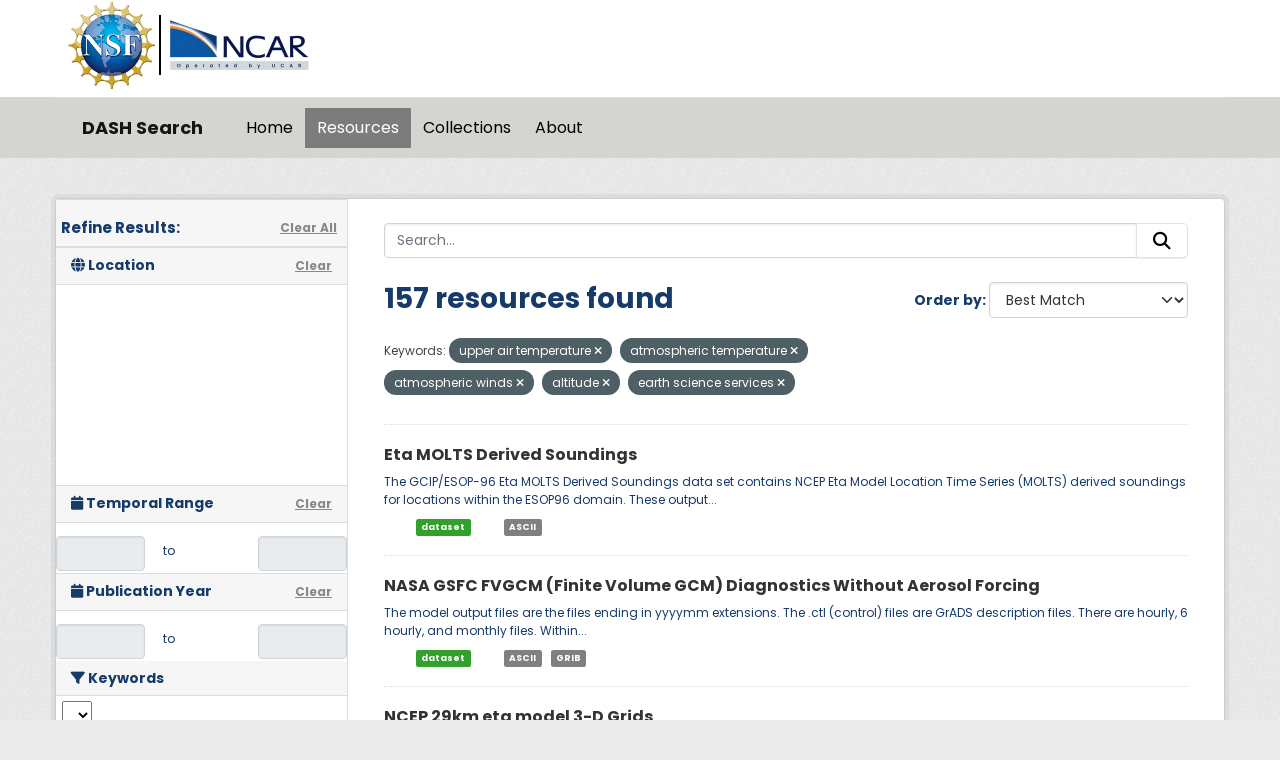

--- FILE ---
content_type: text/html; charset=utf-8
request_url: https://data.ucar.edu/dataset/?tags=upper+air+temperature&tags=atmospheric+temperature&tags=atmospheric+winds&tags=altitude&tags=earth+science+services
body_size: 24641
content:
<!DOCTYPE html>
<!--[if IE 9]> <html lang="en" class="ie9"> <![endif]-->
<!--[if gt IE 8]><!--> <html lang="en"  > <!--<![endif]-->
  <head>
    <meta charset="utf-8" />
      <meta name="csrf_field_name" content="_csrf_token" />
      <meta name="_csrf_token" content="ImRiMmU3NjMzYWM5NWViYmYxMDY5ZDAxNmU2NjA0NDkxNjQ4NDZlNGIi.aXMB2Q.sz9tdyTdI4-09OpUiiS23WI2-X4" />

      <meta name="generator" content="ckan 2.11.3" />
      <meta name="viewport" content="width=device-width, initial-scale=1.0">
    <title>Dataset - DASH Search</title>

    
    
    <link rel="shortcut icon" href="/NCARfavicon.ico" />
    
    
        <script type="text/javascript">
  (function(i,s,o,g,r,a,m){i['GoogleAnalyticsObject']=r;i[r]=i[r]||function(){
  (i[r].q=i[r].q||[]).push(arguments)},i[r].l=1*new Date();a=s.createElement(o),
  m=s.getElementsByTagName(o)[0];a.async=1;a.src=g;m.parentNode.insertBefore(a,m)
  })(window,document,'script','//www.google-analytics.com/analytics.js','ga');

  ga('create', 'UA-97518717-1', 'auto', {});
  
  ga('set', 'anonymizeIp', true);
  ga('send', 'pageview');
</script>
    

  
    
    
      
      
      
    
    

     

  


    
    <link href="/webassets/base/51d427fe_main.css" rel="stylesheet"/>
<link href="/webassets/ckanext-harvest/c95a0af2_harvest_css.css" rel="stylesheet"/>
<link href="/webassets/webassets-external/3255a8aa658d58116cb0f55dbd9baf44_custom.css" rel="stylesheet"/>
<link href="/webassets/webassets-external/fb94cf6425bcb35b7543a849ab4c5cc4_fonts.css" rel="stylesheet"/>
<link href="/webassets/ckanext-activity/8dd77216_activity.css" rel="stylesheet"/>
    
    

  </head>

  
  <body data-site-root="https://ckanprod.data-commons.k8s.ucar.edu/" data-locale-root="https://ckanprod.data-commons.k8s.ucar.edu/" >

    
    
        
    

    
    <div class="visually-hidden-focusable"><a href="#content">Skip to main content</a></div>
  

  
    


    
        


    
    
        
       

   

<div class="navbar navbar-static-top masthead">

    
        
    

      <div class="container logo-background">
          <hgroup class="header-image navbar-left">

            
                        <a class="logo" href="https://nsf.gov">
                            <img src="/images/nsf_logo.gif" alt="NCAR is Sponsored by the National Science Foundation"
                                 title="NCAR is Sponsored by the National Science Foundation" height="90"/>
                        </a>
                        <a class="logo-vertical-bar" href="https://ncar.ucar.edu">
                            <img src="/images/logo-ncar.webp" title="National Center for Atmospheric Research (NCAR)"
                                 height="60"/>
                        </a>
            

          </hgroup>
      </div>


    <div class="grey-background container-fluid px-0">
        <div class="container col-12 border-top">

            <nav class="navbar navbar-expand-md navbar-light bg-opacity-25">

                <a class="navbar-brand" href="/">DASH Search</a>

                <button class="navbar-toggler" type="button" data-bs-toggle="collapse"
                        data-bs-target="#main-navigation-toggle"
                        aria-controls="main-navigation-toggle" aria-expanded="false"
                        aria-label="Toggle navigation">
                    <span class="navbar-toggler-icon"></span>
                </button>

                <div class="collapse navbar-collapse" id="main-navigation-toggle">
                    
                        <ul class="navbar-nav nav-pills">
                            
                                
                                <li><a href="/">Home</a></li><li class="active"><a href="/dataset/">Resources</a></li><li><a href="/group/">Collections</a></li><li><a href="/about">About</a></li>
                            
                        </ul>
                    

                    
                    
                </div>
            </nav>
        </div>
    </div>

</div>

  
    <div class="main">
      <div id="content" class="container">
        
          
            <div class="flash-messages">
              
                
              
            </div>
          

          
            <div class="toolbar" role="navigation" aria-label="Breadcrumb">
              

            </div>
          

          <div class="row wrapper">
            
            
            

            
              <aside class="secondary col-md-3">
                
                

  

<h2 class="module-heading" style="padding-left: 5px; padding-right: 10px;">
  <div "class=row" style="font-size: 15px; padding-top: 10px;">
    Refine Results:
    <a href="/dataset/" class="action text-align:right">Clear All</a>
  </div>
</h2>
  

<section id="dataset-map" class="module module-narrow module-shallow">
    <h2 class="module-heading">
        <i class="fa fa-globe"></i>
        Location
        <a href="/dataset/?tags=upper+air+temperature&amp;tags=atmospheric+temperature&amp;tags=atmospheric+winds&amp;tags=altitude&amp;tags=earth+science+services" class="action">Clear</a>
    </h2>
    
    <div class="dataset-map" data-module="spatial-query" data-default_extent="" data-module-map_config="{&#34;attribution&#34;: &#34;&amp;copy; &lt;a href=\&#34;https://www.openstreetmap.org/copyright\&#34;&gt;OpenStreetMap&lt;/a&gt; contributors&#34;, &#34;custom.url&#34;: &#34;https://tile.openstreetmap.org/{z}/{x}/{y}.png&#34;, &#34;type&#34;: &#34;custom&#34;}">
        <div id="dataset-map-container"></div>
    </div>
</section>





  
  
  

  
  <section class="module module-narrow module-shallow">
    <h2 class="module-heading">
      <i class="fa fa-calendar"></i> Temporal Range
      <a href="/dataset/?tags=upper+air+temperature&amp;tags=atmospheric+temperature&amp;tags=atmospheric+winds&amp;tags=altitude&amp;tags=earth+science+services" class="action">Clear</a>
    </h2>

    

    <div class="row" style="height: 50px; padding-top: 10px; align-items: center">
      <div class="col" style="padding-right: 0px; vert-align: middle">
        <input class="form-control input-sm text-center" type="text" style="cursor:pointer;" name="start" id="ds_start" data-module="ds-daterangepicker-module" readonly="true"
            data-module-earliest_startyear= "1800">
      </div>
      <div class="col" style="padding: 6px 12px; height: 34px;">
        <span class="add-on">&nbsp;&nbsp;to</span>
      </div>
      <div class="col" style="padding-left: 0px;">
        <input class="form-control input-sm text-center" type="text" style="cursor:pointer;" name="end" id="ds_end" data-module="ds-daterangepicker-module" readonly="true"
            data-module-earliest_startyear = "1800">
      </div>
    </div>

  </section>

  
  
  

  
  <section class="module module-narrow module-shallow">
    <h2 class="module-heading">
      <i class="fa fa-calendar"></i> Publication Year
      <a href="/dataset/?tags=upper+air+temperature&amp;tags=atmospheric+temperature&amp;tags=atmospheric+winds&amp;tags=altitude&amp;tags=earth+science+services" class="action">Clear</a>
    </h2>

    

    <div class="row" style="height: 50px; padding-top: 10px; align-items: center">
      <div class="col" style="padding-right: 0px; vert-align: middle">
        <input class="form-control input-sm text-center" type="text" style="cursor:pointer;" name="start" id="start" data-module="daterangepicker-module" readonly="true"
            data-module-earliest_publication_year= "1952">
      </div>
      <div class="col" style="padding: 6px 12px; height: 34px;">
        <span class="add-on">&nbsp;&nbsp;to</span>
      </div>
      <div class="col" style="padding-left: 0px;">
        <input class="form-control input-sm text-center" type="text" style="cursor:pointer;" name="end" id="end" data-module="daterangepicker-module" readonly="true"
            data-module-earliest_publication_year= "1952">
      </div>
    </div>

  </section>

  
  <div class="filters">
    <div>
      
        

    
    
	
	    
		<section class="module module-narrow module-shallow">
		    
   
    
    
    
 
    

    
    
	<h2 class='module-heading'>
            	<i class='fa fa-filter'></i>
       	    	Keywords
	</h2>
	    <div class="keyword-search-box"> 
		<select id='keywords_search_textbox'
		    data-current_url="/dataset/?tags=upper+air+temperature&amp;tags=atmospheric+temperature&amp;tags=atmospheric+winds&amp;tags=altitude&amp;tags=earth+science+services"
		    data-module='keywords_searchbox'
		    data-module-keywords='[{&#34;name&#34;: &#34;earth science&#34;, &#34;display_name&#34;: &#34;earth science&#34;, &#34;count&#34;: 2313}, {&#34;name&#34;: &#34;atmospheric temperature&#34;, &#34;display_name&#34;: &#34;atmospheric temperature&#34;, &#34;count&#34;: 2313}, {&#34;name&#34;: &#34;atmosphere&#34;, &#34;display_name&#34;: &#34;atmosphere&#34;, &#34;count&#34;: 2313}, {&#34;name&#34;: &#34;atmospheric winds&#34;, &#34;display_name&#34;: &#34;atmospheric winds&#34;, &#34;count&#34;: 2092}, {&#34;name&#34;: &#34;atmospheric water vapor&#34;, &#34;display_name&#34;: &#34;atmospheric water vapor&#34;, &#34;count&#34;: 2029}, {&#34;name&#34;: &#34;water vapor indicators&#34;, &#34;display_name&#34;: &#34;water vapor indicators&#34;, &#34;count&#34;: 2002}, {&#34;name&#34;: &#34;upper level winds&#34;, &#34;display_name&#34;: &#34;upper level winds&#34;, &#34;count&#34;: 1959}, {&#34;name&#34;: &#34;humidity&#34;, &#34;display_name&#34;: &#34;humidity&#34;, &#34;count&#34;: 1920}, {&#34;name&#34;: &#34;atmospheric pressure&#34;, &#34;display_name&#34;: &#34;atmospheric pressure&#34;, &#34;count&#34;: 1891}, {&#34;name&#34;: &#34;dew point temperature&#34;, &#34;display_name&#34;: &#34;dew point temperature&#34;, &#34;count&#34;: 1594}, {&#34;name&#34;: &#34;relative humidity&#34;, &#34;display_name&#34;: &#34;relative humidity&#34;, &#34;count&#34;: 1514}, {&#34;name&#34;: &#34;atmospheric pressure measurements&#34;, &#34;display_name&#34;: &#34;atmospheric pressure measurements&#34;, &#34;count&#34;: 1405}, {&#34;name&#34;: &#34;boundary layer temperature&#34;, &#34;display_name&#34;: &#34;boundary layer temperature&#34;, &#34;count&#34;: 1333}, {&#34;name&#34;: &#34;wind speed&#34;, &#34;display_name&#34;: &#34;wind speed&#34;, &#34;count&#34;: 1228}, {&#34;name&#34;: &#34;altitude&#34;, &#34;display_name&#34;: &#34;altitude&#34;, &#34;count&#34;: 1223}, {&#34;name&#34;: &#34;wind direction&#34;, &#34;display_name&#34;: &#34;wind direction&#34;, &#34;count&#34;: 1203}, {&#34;name&#34;: &#34;geopotential height&#34;, &#34;display_name&#34;: &#34;geopotential height&#34;, &#34;count&#34;: 1188}, {&#34;name&#34;: &#34;vertical profiles&#34;, &#34;display_name&#34;: &#34;vertical profiles&#34;, &#34;count&#34;: 1150}, {&#34;name&#34;: &#34;water vapor profiles&#34;, &#34;display_name&#34;: &#34;water vapor profiles&#34;, &#34;count&#34;: 1130}, {&#34;name&#34;: &#34;u/v wind components&#34;, &#34;display_name&#34;: &#34;u/v wind components&#34;, &#34;count&#34;: 1114}, {&#34;name&#34;: &#34;boundary layer winds&#34;, &#34;display_name&#34;: &#34;boundary layer winds&#34;, &#34;count&#34;: 1026}, {&#34;name&#34;: &#34;upper air&#34;, &#34;display_name&#34;: &#34;upper air&#34;, &#34;count&#34;: 1025}, {&#34;name&#34;: &#34;wind profiles&#34;, &#34;display_name&#34;: &#34;wind profiles&#34;, &#34;count&#34;: 1006}, {&#34;name&#34;: &#34;wind velocity/speed profiles&#34;, &#34;display_name&#34;: &#34;wind velocity/speed profiles&#34;, &#34;count&#34;: 995}, {&#34;name&#34;: &#34;wind direction profiles&#34;, &#34;display_name&#34;: &#34;wind direction profiles&#34;, &#34;count&#34;: 989}, {&#34;name&#34;: &#34;wind dynamics&#34;, &#34;display_name&#34;: &#34;wind dynamics&#34;, &#34;count&#34;: 935}, {&#34;name&#34;: &#34;radiosondes&#34;, &#34;display_name&#34;: &#34;radiosondes&#34;, &#34;count&#34;: 797}, {&#34;name&#34;: &#34;sounding&#34;, &#34;display_name&#34;: &#34;sounding&#34;, &#34;count&#34;: 772}, {&#34;name&#34;: &#34;aircraft&#34;, &#34;display_name&#34;: &#34;aircraft&#34;, &#34;count&#34;: 739}, {&#34;name&#34;: &#34;clouds&#34;, &#34;display_name&#34;: &#34;clouds&#34;, &#34;count&#34;: 652}, {&#34;name&#34;: &#34;vertical wind velocity/speed&#34;, &#34;display_name&#34;: &#34;vertical wind velocity/speed&#34;, &#34;count&#34;: 596}, {&#34;name&#34;: &#34;cloud microphysics&#34;, &#34;display_name&#34;: &#34;cloud microphysics&#34;, &#34;count&#34;: 569}, {&#34;name&#34;: &#34;static pressure&#34;, &#34;display_name&#34;: &#34;static pressure&#34;, &#34;count&#34;: 522}, {&#34;name&#34;: &#34;surface temperature&#34;, &#34;display_name&#34;: &#34;surface temperature&#34;, &#34;count&#34;: 521}, {&#34;name&#34;: &#34;cloud liquid water/ice&#34;, &#34;display_name&#34;: &#34;cloud liquid water/ice&#34;, &#34;count&#34;: 489}, {&#34;name&#34;: &#34;atmospheric radiation&#34;, &#34;display_name&#34;: &#34;atmospheric radiation&#34;, &#34;count&#34;: 420}, {&#34;name&#34;: &#34;horizontal wind velocity/speed&#34;, &#34;display_name&#34;: &#34;horizontal wind velocity/speed&#34;, &#34;count&#34;: 408}, {&#34;name&#34;: &#34;absolute humidity&#34;, &#34;display_name&#34;: &#34;absolute humidity&#34;, &#34;count&#34;: 373}, {&#34;name&#34;: &#34;virtual temperature&#34;, &#34;display_name&#34;: &#34;virtual temperature&#34;, &#34;count&#34;: 363}, {&#34;name&#34;: &#34;longwave radiation&#34;, &#34;display_name&#34;: &#34;longwave radiation&#34;, &#34;count&#34;: 363}, {&#34;name&#34;: &#34;models&#34;, &#34;display_name&#34;: &#34;models&#34;, &#34;count&#34;: 347}, {&#34;name&#34;: &#34;precipitation&#34;, &#34;display_name&#34;: &#34;precipitation&#34;, &#34;count&#34;: 328}, {&#34;name&#34;: &#34;aerosols&#34;, &#34;display_name&#34;: &#34;aerosols&#34;, &#34;count&#34;: 319}, {&#34;name&#34;: &#34;shortwave radiation&#34;, &#34;display_name&#34;: &#34;shortwave radiation&#34;, &#34;count&#34;: 315}, {&#34;name&#34;: &#34;atmospheric chemistry&#34;, &#34;display_name&#34;: &#34;atmospheric chemistry&#34;, &#34;count&#34;: 315}, {&#34;name&#34;: &#34;flight level winds&#34;, &#34;display_name&#34;: &#34;flight level winds&#34;, &#34;count&#34;: 312}, {&#34;name&#34;: &#34;particle size distribution&#34;, &#34;display_name&#34;: &#34;particle size distribution&#34;, &#34;count&#34;: 305}, {&#34;name&#34;: &#34;cloud droplet concentration/size&#34;, &#34;display_name&#34;: &#34;cloud droplet concentration/size&#34;, &#34;count&#34;: 293}, {&#34;name&#34;: &#34;sea level pressure&#34;, &#34;display_name&#34;: &#34;sea level pressure&#34;, &#34;count&#34;: 272}, {&#34;name&#34;: &#34;surface winds&#34;, &#34;display_name&#34;: &#34;surface winds&#34;, &#34;count&#34;: 266}, {&#34;name&#34;: &#34;cloud droplet distribution&#34;, &#34;display_name&#34;: &#34;cloud droplet distribution&#34;, &#34;count&#34;: 265}, {&#34;name&#34;: &#34;air temperature&#34;, &#34;display_name&#34;: &#34;air temperature&#34;, &#34;count&#34;: 246}, {&#34;name&#34;: &#34;oxygen compounds&#34;, &#34;display_name&#34;: &#34;oxygen compounds&#34;, &#34;count&#34;: 244}, {&#34;name&#34;: &#34;earth science services&#34;, &#34;display_name&#34;: &#34;earth science services&#34;, &#34;count&#34;: 242}, {&#34;name&#34;: &#34;atmospheric ozone&#34;, &#34;display_name&#34;: &#34;atmospheric ozone&#34;, &#34;count&#34;: 242}, {&#34;name&#34;: &#34;models/analyses&#34;, &#34;display_name&#34;: &#34;models/analyses&#34;, &#34;count&#34;: 231}, {&#34;name&#34;: &#34;deiced temperature&#34;, &#34;display_name&#34;: &#34;deiced temperature&#34;, &#34;count&#34;: 220}, {&#34;name&#34;: &#34;weather research/forecast models&#34;, &#34;display_name&#34;: &#34;weather research/forecast models&#34;, &#34;count&#34;: 217}, {&#34;name&#34;: &#34;turbulence&#34;, &#34;display_name&#34;: &#34;turbulence&#34;, &#34;count&#34;: 213}, {&#34;name&#34;: &#34;surface pressure&#34;, &#34;display_name&#34;: &#34;surface pressure&#34;, &#34;count&#34;: 205}, {&#34;name&#34;: &#34;humidity mixing ratio&#34;, &#34;display_name&#34;: &#34;humidity mixing ratio&#34;, &#34;count&#34;: 204}, {&#34;name&#34;: &#34;cloud properties&#34;, &#34;display_name&#34;: &#34;cloud properties&#34;, &#34;count&#34;: 196}, {&#34;name&#34;: &#34;precipitation amount&#34;, &#34;display_name&#34;: &#34;precipitation amount&#34;, &#34;count&#34;: 185}, {&#34;name&#34;: &#34;vapor pressure&#34;, &#34;display_name&#34;: &#34;vapor pressure&#34;, &#34;count&#34;: 171}, {&#34;name&#34;: &#34;vorticity&#34;, &#34;display_name&#34;: &#34;vorticity&#34;, &#34;count&#34;: 165}, {&#34;name&#34;: &#34;specific humidity&#34;, &#34;display_name&#34;: &#34;specific humidity&#34;, &#34;count&#34;: 160}, {&#34;name&#34;: &#34;land surface&#34;, &#34;display_name&#34;: &#34;land surface&#34;, &#34;count&#34;: 158}, {&#34;name&#34;: &#34;carbon and hydrocarbon compounds&#34;, &#34;display_name&#34;: &#34;carbon and hydrocarbon compounds&#34;, &#34;count&#34;: 150}, {&#34;name&#34;: &#34;nsf/ncar gv hiaper&#34;, &#34;display_name&#34;: &#34;nsf/ncar gv hiaper&#34;, &#34;count&#34;: 138}, {&#34;name&#34;: &#34;surface thermal properties&#34;, &#34;display_name&#34;: &#34;surface thermal properties&#34;, &#34;count&#34;: 130}, {&#34;name&#34;: &#34;total precipitable water&#34;, &#34;display_name&#34;: &#34;total precipitable water&#34;, &#34;count&#34;: 127}, {&#34;name&#34;: &#34;dropwindsondes&#34;, &#34;display_name&#34;: &#34;dropwindsondes&#34;, &#34;count&#34;: 127}, {&#34;name&#34;: &#34;oceans&#34;, &#34;display_name&#34;: &#34;oceans&#34;, &#34;count&#34;: 126}, {&#34;name&#34;: &#34;spectral/engineering&#34;, &#34;display_name&#34;: &#34;spectral/engineering&#34;, &#34;count&#34;: 123}, {&#34;name&#34;: &#34;heat flux&#34;, &#34;display_name&#34;: &#34;heat flux&#34;, &#34;count&#34;: 118}, {&#34;name&#34;: &#34;skin temperature&#34;, &#34;display_name&#34;: &#34;skin temperature&#34;, &#34;count&#34;: 115}, {&#34;name&#34;: &#34;ncar/eol integrated sounding system - iss&#34;, &#34;display_name&#34;: &#34;ncar/eol integrated sounding system - iss&#34;, &#34;count&#34;: 111}, {&#34;name&#34;: &#34;atmospheric carbon monoxide&#34;, &#34;display_name&#34;: &#34;atmospheric carbon monoxide&#34;, &#34;count&#34;: 111}, {&#34;name&#34;: &#34;nsf ncar c-130&#34;, &#34;display_name&#34;: &#34;nsf ncar c-130&#34;, &#34;count&#34;: 110}, {&#34;name&#34;: &#34;atmospheric carbon dioxide&#34;, &#34;display_name&#34;: &#34;atmospheric carbon dioxide&#34;, &#34;count&#34;: 107}, {&#34;name&#34;: &#34;fixed observation stations&#34;, &#34;display_name&#34;: &#34;fixed observation stations&#34;, &#34;count&#34;: 102}, {&#34;name&#34;: &#34;ships&#34;, &#34;display_name&#34;: &#34;ships&#34;, &#34;count&#34;: 101}, {&#34;name&#34;: &#34;water vapor&#34;, &#34;display_name&#34;: &#34;water vapor&#34;, &#34;count&#34;: 100}, {&#34;name&#34;: &#34;ocean temperature&#34;, &#34;display_name&#34;: &#34;ocean temperature&#34;, &#34;count&#34;: 95}, {&#34;name&#34;: &#34;ncar/eol gaus/glass/class radiosonde&#34;, &#34;display_name&#34;: &#34;ncar/eol gaus/glass/class radiosonde&#34;, &#34;count&#34;: 95}, {&#34;name&#34;: &#34;sea surface temperature&#34;, &#34;display_name&#34;: &#34;sea surface temperature&#34;, &#34;count&#34;: 94}, {&#34;name&#34;: &#34;weather events&#34;, &#34;display_name&#34;: &#34;weather events&#34;, &#34;count&#34;: 93}, {&#34;name&#34;: &#34;terrestrial hydrosphere&#34;, &#34;display_name&#34;: &#34;terrestrial hydrosphere&#34;, &#34;count&#34;: 91}, {&#34;name&#34;: &#34;soils&#34;, &#34;display_name&#34;: &#34;soils&#34;, &#34;count&#34;: 90}, {&#34;name&#34;: &#34;aerosol particle properties&#34;, &#34;display_name&#34;: &#34;aerosol particle properties&#34;, &#34;count&#34;: 90}, {&#34;name&#34;: &#34;air quality&#34;, &#34;display_name&#34;: &#34;air quality&#34;, &#34;count&#34;: 89}, {&#34;name&#34;: &#34;soil moisture/water content&#34;, &#34;display_name&#34;: &#34;soil moisture/water content&#34;, &#34;count&#34;: 88}, {&#34;name&#34;: &#34;snow/ice&#34;, &#34;display_name&#34;: &#34;snow/ice&#34;, &#34;count&#34;: 77}, {&#34;name&#34;: &#34;nitrogen compounds&#34;, &#34;display_name&#34;: &#34;nitrogen compounds&#34;, &#34;count&#34;: 74}, {&#34;name&#34;: &#34;water vapor mixing ratio profiles&#34;, &#34;display_name&#34;: &#34;water vapor mixing ratio profiles&#34;, &#34;count&#34;: 73}, {&#34;name&#34;: &#34;ncar electra (n308d)&#34;, &#34;display_name&#34;: &#34;ncar electra (n308d)&#34;, &#34;count&#34;: 73}, {&#34;name&#34;: &#34;cloud fraction&#34;, &#34;display_name&#34;: &#34;cloud fraction&#34;, &#34;count&#34;: 73}, {&#34;name&#34;: &#34;precipitation rate&#34;, &#34;display_name&#34;: &#34;precipitation rate&#34;, &#34;count&#34;: 70}, {&#34;name&#34;: &#34;water vapor processes&#34;, &#34;display_name&#34;: &#34;water vapor processes&#34;, &#34;count&#34;: 67}, {&#34;name&#34;: &#34;convergence&#34;, &#34;display_name&#34;: &#34;convergence&#34;, &#34;count&#34;: 67}, {&#34;name&#34;: &#34;soil temperature&#34;, &#34;display_name&#34;: &#34;soil temperature&#34;, &#34;count&#34;: 66}, {&#34;name&#34;: &#34;snow depth&#34;, &#34;display_name&#34;: &#34;snow depth&#34;, &#34;count&#34;: 66}, {&#34;name&#34;: &#34;planetary boundary layer height&#34;, &#34;display_name&#34;: &#34;planetary boundary layer height&#34;, &#34;count&#34;: 65}, {&#34;name&#34;: &#34;latent heat flux&#34;, &#34;display_name&#34;: &#34;latent heat flux&#34;, &#34;count&#34;: 65}, {&#34;name&#34;: &#34;cloud frequency&#34;, &#34;display_name&#34;: &#34;cloud frequency&#34;, &#34;count&#34;: 63}, {&#34;name&#34;: &#34;balloons&#34;, &#34;display_name&#34;: &#34;balloons&#34;, &#34;count&#34;: 63}, {&#34;name&#34;: &#34;surface water processes/measurements&#34;, &#34;display_name&#34;: &#34;surface water processes/measurements&#34;, &#34;count&#34;: 62}, {&#34;name&#34;: &#34;surface water&#34;, &#34;display_name&#34;: &#34;surface water&#34;, &#34;count&#34;: 62}, {&#34;name&#34;: &#34;runoff&#34;, &#34;display_name&#34;: &#34;runoff&#34;, &#34;count&#34;: 61}, {&#34;name&#34;: &#34;ncar community earth system model&#34;, &#34;display_name&#34;: &#34;ncar community earth system model&#34;, &#34;count&#34;: 59}, {&#34;name&#34;: &#34;cesm&#34;, &#34;display_name&#34;: &#34;cesm&#34;, &#34;count&#34;: 59}, {&#34;name&#34;: &#34;sea ice&#34;, &#34;display_name&#34;: &#34;sea ice&#34;, &#34;count&#34;: 58}, {&#34;name&#34;: &#34;methane&#34;, &#34;display_name&#34;: &#34;methane&#34;, &#34;count&#34;: 57}, {&#34;name&#34;: &#34;biosphere&#34;, &#34;display_name&#34;: &#34;biosphere&#34;, &#34;count&#34;: 57}, {&#34;name&#34;: &#34;vegetation&#34;, &#34;display_name&#34;: &#34;vegetation&#34;, &#34;count&#34;: 56}, {&#34;name&#34;: &#34;tropospheric ozone&#34;, &#34;display_name&#34;: &#34;tropospheric ozone&#34;, &#34;count&#34;: 56}, {&#34;name&#34;: &#34;rain&#34;, &#34;display_name&#34;: &#34;rain&#34;, &#34;count&#34;: 56}, {&#34;name&#34;: &#34;liquid precipitation&#34;, &#34;display_name&#34;: &#34;liquid precipitation&#34;, &#34;count&#34;: 56}, {&#34;name&#34;: &#34;weather research and forecasting (wrf) model&#34;, &#34;display_name&#34;: &#34;weather research and forecasting (wrf) model&#34;, &#34;count&#34;: 55}, {&#34;name&#34;: &#34;precipitation profiles&#34;, &#34;display_name&#34;: &#34;precipitation profiles&#34;, &#34;count&#34;: 54}, {&#34;name&#34;: &#34;ncar sabreliner&#34;, &#34;display_name&#34;: &#34;ncar sabreliner&#34;, &#34;count&#34;: 54}, {&#34;name&#34;: &#34;evaporation&#34;, &#34;display_name&#34;: &#34;evaporation&#34;, &#34;count&#34;: 54}, {&#34;name&#34;: &#34;snow water equivalent&#34;, &#34;display_name&#34;: &#34;snow water equivalent&#34;, &#34;count&#34;: 53}, {&#34;name&#34;: &#34;nitric oxide&#34;, &#34;display_name&#34;: &#34;nitric oxide&#34;, &#34;count&#34;: 53}, {&#34;name&#34;: &#34;ncar queen air b-80&#34;, &#34;display_name&#34;: &#34;ncar queen air b-80&#34;, &#34;count&#34;: 53}, {&#34;name&#34;: &#34;solid precipitation&#34;, &#34;display_name&#34;: &#34;solid precipitation&#34;, &#34;count&#34;: 50}, {&#34;name&#34;: &#34;weather stations&#34;, &#34;display_name&#34;: &#34;weather stations&#34;, &#34;count&#34;: 48}, {&#34;name&#34;: &#34;platform characteristics&#34;, &#34;display_name&#34;: &#34;platform characteristics&#34;, &#34;count&#34;: 48}, {&#34;name&#34;: &#34;ice extent&#34;, &#34;display_name&#34;: &#34;ice extent&#34;, &#34;count&#34;: 48}, {&#34;name&#34;: &#34;albedo&#34;, &#34;display_name&#34;: &#34;albedo&#34;, &#34;count&#34;: 47}, {&#34;name&#34;: &#34;topography&#34;, &#34;display_name&#34;: &#34;topography&#34;, &#34;count&#34;: 46}, {&#34;name&#34;: &#34;ncar king-air&#34;, &#34;display_name&#34;: &#34;ncar king-air&#34;, &#34;count&#34;: 46}, {&#34;name&#34;: &#34;aircraft, noaa p-3&#34;, &#34;display_name&#34;: &#34;aircraft, noaa p-3&#34;, &#34;count&#34;: 46}, {&#34;name&#34;: &#34;potential temperature&#34;, &#34;display_name&#34;: &#34;potential temperature&#34;, &#34;count&#34;: 44}, {&#34;name&#34;: &#34;cloud condensation nuclei&#34;, &#34;display_name&#34;: &#34;cloud condensation nuclei&#34;, &#34;count&#34;: 44}, {&#34;name&#34;: &#34;airspeed/ground speed&#34;, &#34;display_name&#34;: &#34;airspeed/ground speed&#34;, &#34;count&#34;: 44}, {&#34;name&#34;: &#34;hydrostatic pressure&#34;, &#34;display_name&#34;: &#34;hydrostatic pressure&#34;, &#34;count&#34;: 43}, {&#34;name&#34;: &#34;gravity wave&#34;, &#34;display_name&#34;: &#34;gravity wave&#34;, &#34;count&#34;: 41}, {&#34;name&#34;: &#34;profiler&#34;, &#34;display_name&#34;: &#34;profiler&#34;, &#34;count&#34;: 40}, {&#34;name&#34;: &#34;cloud base height&#34;, &#34;display_name&#34;: &#34;cloud base height&#34;, &#34;count&#34;: 40}, {&#34;name&#34;: &#34;reanalysis models&#34;, &#34;display_name&#34;: &#34;reanalysis models&#34;, &#34;count&#34;: 39}, {&#34;name&#34;: &#34;tropopause&#34;, &#34;display_name&#34;: &#34;tropopause&#34;, &#34;count&#34;: 38}, {&#34;name&#34;: &#34;surface roughness&#34;, &#34;display_name&#34;: &#34;surface roughness&#34;, &#34;count&#34;: 38}, {&#34;name&#34;: &#34;maximum/minimum temperature&#34;, &#34;display_name&#34;: &#34;maximum/minimum temperature&#34;, &#34;count&#34;: 38}, {&#34;name&#34;: &#34;vegetation species&#34;, &#34;display_name&#34;: &#34;vegetation species&#34;, &#34;count&#34;: 36}, {&#34;name&#34;: &#34;sulfur compounds&#34;, &#34;display_name&#34;: &#34;sulfur compounds&#34;, &#34;count&#34;: 36}, {&#34;name&#34;: &#34;streamfunctions&#34;, &#34;display_name&#34;: &#34;streamfunctions&#34;, &#34;count&#34;: 35}, {&#34;name&#34;: &#34;halocarbons and halogens&#34;, &#34;display_name&#34;: &#34;halocarbons and halogens&#34;, &#34;count&#34;: 35}, {&#34;name&#34;: &#34;ground stations&#34;, &#34;display_name&#34;: &#34;ground stations&#34;, &#34;count&#34;: 35}, {&#34;name&#34;: &#34;tropical cyclones&#34;, &#34;display_name&#34;: &#34;tropical cyclones&#34;, &#34;count&#34;: 33}, {&#34;name&#34;: &#34;sounding composites&#34;, &#34;display_name&#34;: &#34;sounding composites&#34;, &#34;count&#34;: 33}, {&#34;name&#34;: &#34;differential pressure&#34;, &#34;display_name&#34;: &#34;differential pressure&#34;, &#34;count&#34;: 32}, {&#34;name&#34;: &#34;cryosphere&#34;, &#34;display_name&#34;: &#34;cryosphere&#34;, &#34;count&#34;: 32}, {&#34;name&#34;: &#34;meteorological stations&#34;, &#34;display_name&#34;: &#34;meteorological stations&#34;, &#34;count&#34;: 31}, {&#34;name&#34;: &#34;brightness temperature&#34;, &#34;display_name&#34;: &#34;brightness temperature&#34;, &#34;count&#34;: 31}, {&#34;name&#34;: &#34;wrf&#34;, &#34;display_name&#34;: &#34;wrf&#34;, &#34;count&#34;: 30}, {&#34;name&#34;: &#34;wind stress&#34;, &#34;display_name&#34;: &#34;wind stress&#34;, &#34;count&#34;: 30}, {&#34;name&#34;: &#34;land use/land cover classification&#34;, &#34;display_name&#34;: &#34;land use/land cover classification&#34;, &#34;count&#34;: 30}, {&#34;name&#34;: &#34;surface radiative properties&#34;, &#34;display_name&#34;: &#34;surface radiative properties&#34;, &#34;count&#34;: 29}, {&#34;name&#34;: &#34;stability/severe weather indices&#34;, &#34;display_name&#34;: &#34;stability/severe weather indices&#34;, &#34;count&#34;: 29}, {&#34;name&#34;: &#34;nitrogen dioxide&#34;, &#34;display_name&#34;: &#34;nitrogen dioxide&#34;, &#34;count&#34;: 29}, {&#34;name&#34;: &#34;ncep eta model&#34;, &#34;display_name&#34;: &#34;ncep eta model&#34;, &#34;count&#34;: 29}, {&#34;name&#34;: &#34;chemistry&#34;, &#34;display_name&#34;: &#34;chemistry&#34;, &#34;count&#34;: 29}, {&#34;name&#34;: &#34;nitrous oxide&#34;, &#34;display_name&#34;: &#34;nitrous oxide&#34;, &#34;count&#34;: 28}, {&#34;name&#34;: &#34;ncar queen air a-80&#34;, &#34;display_name&#34;: &#34;ncar queen air a-80&#34;, &#34;count&#34;: 28}, {&#34;name&#34;: &#34;chlorofluorocarbons&#34;, &#34;display_name&#34;: &#34;chlorofluorocarbons&#34;, &#34;count&#34;: 28}, {&#34;name&#34;: &#34;wind shear&#34;, &#34;display_name&#34;: &#34;wind shear&#34;, &#34;count&#34;: 27}, {&#34;name&#34;: &#34;trace gases/trace species&#34;, &#34;display_name&#34;: &#34;trace gases/trace species&#34;, &#34;count&#34;: 27}, {&#34;name&#34;: &#34;radar&#34;, &#34;display_name&#34;: &#34;radar&#34;, &#34;count&#34;: 27}, {&#34;name&#34;: &#34;evapotranspiration&#34;, &#34;display_name&#34;: &#34;evapotranspiration&#34;, &#34;count&#34;: 27}, {&#34;name&#34;: &#34;ship&#34;, &#34;display_name&#34;: &#34;ship&#34;, &#34;count&#34;: 26}, {&#34;name&#34;: &#34;pressure thickness&#34;, &#34;display_name&#34;: &#34;pressure thickness&#34;, &#34;count&#34;: 26}, {&#34;name&#34;: &#34;ncar electra (n595kr)&#34;, &#34;display_name&#34;: &#34;ncar electra (n595kr)&#34;, &#34;count&#34;: 26}, {&#34;name&#34;: &#34;infrared wavelengths&#34;, &#34;display_name&#34;: &#34;infrared wavelengths&#34;, &#34;count&#34;: 26}, {&#34;name&#34;: &#34;attitude characteristics&#34;, &#34;display_name&#34;: &#34;attitude characteristics&#34;, &#34;count&#34;: 26}, {&#34;name&#34;: &#34;atmospheric stability&#34;, &#34;display_name&#34;: &#34;atmospheric stability&#34;, &#34;count&#34;: 26}, {&#34;name&#34;: &#34;arctic&#34;, &#34;display_name&#34;: &#34;arctic&#34;, &#34;count&#34;: 26}, {&#34;name&#34;: &#34;twin otter cirpas nps&#34;, &#34;display_name&#34;: &#34;twin otter cirpas nps&#34;, &#34;count&#34;: 25}, {&#34;name&#34;: &#34;sulfur dioxide&#34;, &#34;display_name&#34;: &#34;sulfur dioxide&#34;, &#34;count&#34;: 25}, {&#34;name&#34;: &#34;snow&#34;, &#34;display_name&#34;: &#34;snow&#34;, &#34;count&#34;: 25}, {&#34;name&#34;: &#34;nitrate particles&#34;, &#34;display_name&#34;: &#34;nitrate particles&#34;, &#34;count&#34;: 25}, {&#34;name&#34;: &#34;hail&#34;, &#34;display_name&#34;: &#34;hail&#34;, &#34;count&#34;: 25}, {&#34;name&#34;: &#34;outgoing longwave radiation&#34;, &#34;display_name&#34;: &#34;outgoing longwave radiation&#34;, &#34;count&#34;: 24}, {&#34;name&#34;: &#34;lightning&#34;, &#34;display_name&#34;: &#34;lightning&#34;, &#34;count&#34;: 24}, {&#34;name&#34;: &#34;ecmwf integrated forecast system (ifs)&#34;, &#34;display_name&#34;: &#34;ecmwf integrated forecast system (ifs)&#34;, &#34;count&#34;: 24}, {&#34;name&#34;: &#34;canopy characteristics&#34;, &#34;display_name&#34;: &#34;canopy characteristics&#34;, &#34;count&#34;: 24}, {&#34;name&#34;: &#34;atmospheric electricity&#34;, &#34;display_name&#34;: &#34;atmospheric electricity&#34;, &#34;count&#34;: 24}, {&#34;name&#34;: &#34;vegetation cover&#34;, &#34;display_name&#34;: &#34;vegetation cover&#34;, &#34;count&#34;: 23}, {&#34;name&#34;: &#34;usaf c-130&#34;, &#34;display_name&#34;: &#34;usaf c-130&#34;, &#34;count&#34;: 23}, {&#34;name&#34;: &#34;uah mips - mobile integrated profiling system&#34;, &#34;display_name&#34;: &#34;uah mips - mobile integrated profiling system&#34;, &#34;count&#34;: 23}, {&#34;name&#34;: &#34;sensor characteristics&#34;, &#34;display_name&#34;: &#34;sensor characteristics&#34;, &#34;count&#34;: 23}, {&#34;name&#34;: &#34;sdsmt t-28&#34;, &#34;display_name&#34;: &#34;sdsmt t-28&#34;, &#34;count&#34;: 23}, {&#34;name&#34;: &#34;ocean weather stations&#34;, &#34;display_name&#34;: &#34;ocean weather stations&#34;, &#34;count&#34;: 23}, {&#34;name&#34;: &#34;ncep global forecast system model (gfs)&#34;, &#34;display_name&#34;: &#34;ncep global forecast system model (gfs)&#34;, &#34;count&#34;: 23}, {&#34;name&#34;: &#34;moving ships&#34;, &#34;display_name&#34;: &#34;moving ships&#34;, &#34;count&#34;: 23}, {&#34;name&#34;: &#34;human dimensions&#34;, &#34;display_name&#34;: &#34;human dimensions&#34;, &#34;count&#34;: 23}, {&#34;name&#34;: &#34;electric field&#34;, &#34;display_name&#34;: &#34;electric field&#34;, &#34;count&#34;: 23}, {&#34;name&#34;: &#34;wrf (weather research and forecasting) modeling&#34;, &#34;display_name&#34;: &#34;wrf (weather research and forecasting) modeling&#34;, &#34;count&#34;: 22}, {&#34;name&#34;: &#34;rawinsondes&#34;, &#34;display_name&#34;: &#34;rawinsondes&#34;, &#34;count&#34;: 22}, {&#34;name&#34;: &#34;nasa dc-8&#34;, &#34;display_name&#34;: &#34;nasa dc-8&#34;, &#34;count&#34;: 22}, {&#34;name&#34;: &#34;incoming solar radiation&#34;, &#34;display_name&#34;: &#34;incoming solar radiation&#34;, &#34;count&#34;: 22}, {&#34;name&#34;: &#34;hydrometeors&#34;, &#34;display_name&#34;: &#34;hydrometeors&#34;, &#34;count&#34;: 22}, {&#34;name&#34;: &#34;dimethyl sulfide&#34;, &#34;display_name&#34;: &#34;dimethyl sulfide&#34;, &#34;count&#34;: 22}, {&#34;name&#34;: &#34;convective available potential energy (cape)&#34;, &#34;display_name&#34;: &#34;convective available potential energy (cape)&#34;, &#34;count&#34;: 22}, {&#34;name&#34;: &#34;cloud base temperature&#34;, &#34;display_name&#34;: &#34;cloud base temperature&#34;, &#34;count&#34;: 22}, {&#34;name&#34;: &#34;terrain elevation&#34;, &#34;display_name&#34;: &#34;terrain elevation&#34;, &#34;count&#34;: 21}, {&#34;name&#34;: &#34;organic particles&#34;, &#34;display_name&#34;: &#34;organic particles&#34;, &#34;count&#34;: 21}, {&#34;name&#34;: &#34;operational models&#34;, &#34;display_name&#34;: &#34;operational models&#34;, &#34;count&#34;: 21}, {&#34;name&#34;: &#34;land management&#34;, &#34;display_name&#34;: &#34;land management&#34;, &#34;count&#34;: 21}, {&#34;name&#34;: &#34;environmental governance/management&#34;, &#34;display_name&#34;: &#34;environmental governance/management&#34;, &#34;count&#34;: 21}, {&#34;name&#34;: &#34;university of wyoming king air&#34;, &#34;display_name&#34;: &#34;university of wyoming king air&#34;, &#34;count&#34;: 20}, {&#34;name&#34;: &#34;era40das&#34;, &#34;display_name&#34;: &#34;era40das&#34;, &#34;count&#34;: 20}, {&#34;name&#34;: &#34;era40 data assimilation system&#34;, &#34;display_name&#34;: &#34;era40 data assimilation system&#34;, &#34;count&#34;: 20}, {&#34;name&#34;: &#34;era40&#34;, &#34;display_name&#34;: &#34;era40&#34;, &#34;count&#34;: 20}, {&#34;name&#34;: &#34;ecmwf era40 reanalysis project&#34;, &#34;display_name&#34;: &#34;ecmwf era40 reanalysis project&#34;, &#34;count&#34;: 20}, {&#34;name&#34;: &#34;carbonaceous aerosols&#34;, &#34;display_name&#34;: &#34;carbonaceous aerosols&#34;, &#34;count&#34;: 20}, {&#34;name&#34;: &#34;atmospheric heating&#34;, &#34;display_name&#34;: &#34;atmospheric heating&#34;, &#34;count&#34;: 20}, {&#34;name&#34;: &#34;coupled climate models&#34;, &#34;display_name&#34;: &#34;coupled climate models&#34;, &#34;count&#34;: 19}, {&#34;name&#34;: &#34;collaborative lower atmospheric mobile profiling s&#34;, &#34;display_name&#34;: &#34;collaborative lower atmospheric mobile profiling s&#34;, &#34;count&#34;: 19}, {&#34;name&#34;: &#34;aerosol extinction&#34;, &#34;display_name&#34;: &#34;aerosol extinction&#34;, &#34;count&#34;: 19}, {&#34;name&#34;: &#34;aerosol concentration&#34;, &#34;display_name&#34;: &#34;aerosol concentration&#34;, &#34;count&#34;: 19}, {&#34;name&#34;: &#34;radar reflectivity&#34;, &#34;display_name&#34;: &#34;radar reflectivity&#34;, &#34;count&#34;: 18}, {&#34;name&#34;: &#34;nitrogen oxides&#34;, &#34;display_name&#34;: &#34;nitrogen oxides&#34;, &#34;count&#34;: 18}, {&#34;name&#34;: &#34;land surface temperature&#34;, &#34;display_name&#34;: &#34;land surface temperature&#34;, &#34;count&#34;: 18}, {&#34;name&#34;: &#34;sulfate particles&#34;, &#34;display_name&#34;: &#34;sulfate particles&#34;, &#34;count&#34;: 17}, {&#34;name&#34;: &#34;soil classification&#34;, &#34;display_name&#34;: &#34;soil classification&#34;, &#34;count&#34;: 17}, {&#34;name&#34;: &#34;snow melt&#34;, &#34;display_name&#34;: &#34;snow melt&#34;, &#34;count&#34;: 17}, {&#34;name&#34;: &#34;methyl bromide&#34;, &#34;display_name&#34;: &#34;methyl bromide&#34;, &#34;count&#34;: 17}, {&#34;name&#34;: &#34;meteorology&#34;, &#34;display_name&#34;: &#34;meteorology&#34;, &#34;count&#34;: 17}, {&#34;name&#34;: &#34;fixed ships&#34;, &#34;display_name&#34;: &#34;fixed ships&#34;, &#34;count&#34;: 17}, {&#34;name&#34;: &#34;ultraviolet radiation&#34;, &#34;display_name&#34;: &#34;ultraviolet radiation&#34;, &#34;count&#34;: 16}, {&#34;name&#34;: &#34;surface&#34;, &#34;display_name&#34;: &#34;surface&#34;, &#34;count&#34;: 16}, {&#34;name&#34;: &#34;snow/ice temperature&#34;, &#34;display_name&#34;: &#34;snow/ice temperature&#34;, &#34;count&#34;: 16}, {&#34;name&#34;: &#34;potential vorticity&#34;, &#34;display_name&#34;: &#34;potential vorticity&#34;, &#34;count&#34;: 16}, {&#34;name&#34;: &#34;photolysis rates&#34;, &#34;display_name&#34;: &#34;photolysis rates&#34;, &#34;count&#34;: 16}, {&#34;name&#34;: &#34;photochemistry&#34;, &#34;display_name&#34;: &#34;photochemistry&#34;, &#34;count&#34;: 16}, {&#34;name&#34;: &#34;methyl chloride&#34;, &#34;display_name&#34;: &#34;methyl chloride&#34;, &#34;count&#34;: 16}, {&#34;name&#34;: &#34;convective clouds/systems (observed/analyzed)&#34;, &#34;display_name&#34;: &#34;convective clouds/systems (observed/analyzed)&#34;, &#34;count&#34;: 16}, {&#34;name&#34;: &#34;convection&#34;, &#34;display_name&#34;: &#34;convection&#34;, &#34;count&#34;: 16}, {&#34;name&#34;: &#34;ammonium aerosols&#34;, &#34;display_name&#34;: &#34;ammonium aerosols&#34;, &#34;count&#34;: 16}, {&#34;name&#34;: &#34;ozone profiles&#34;, &#34;display_name&#34;: &#34;ozone profiles&#34;, &#34;count&#34;: 15}, {&#34;name&#34;: &#34;ocean heat budget&#34;, &#34;display_name&#34;: &#34;ocean heat budget&#34;, &#34;count&#34;: 15}, {&#34;name&#34;: &#34;molecular oxygen&#34;, &#34;display_name&#34;: &#34;molecular oxygen&#34;, &#34;count&#34;: 15}, {&#34;name&#34;: &#34;microwave&#34;, &#34;display_name&#34;: &#34;microwave&#34;, &#34;count&#34;: 15}, {&#34;name&#34;: &#34;hydrochlorofluorocarbons&#34;, &#34;display_name&#34;: &#34;hydrochlorofluorocarbons&#34;, &#34;count&#34;: 15}, {&#34;name&#34;: &#34;total temperature&#34;, &#34;display_name&#34;: &#34;total temperature&#34;, &#34;count&#34;: 14}, {&#34;name&#34;: &#34;snow density&#34;, &#34;display_name&#34;: &#34;snow density&#34;, &#34;count&#34;: 14}, {&#34;name&#34;: &#34;scattering&#34;, &#34;display_name&#34;: &#34;scattering&#34;, &#34;count&#34;: 14}, {&#34;name&#34;: &#34;satellites&#34;, &#34;display_name&#34;: &#34;satellites&#34;, &#34;count&#34;: 14}, {&#34;name&#34;: &#34;hydrofluorocarbons&#34;, &#34;display_name&#34;: &#34;hydrofluorocarbons&#34;, &#34;count&#34;: 14}, {&#34;name&#34;: &#34;divergence&#34;, &#34;display_name&#34;: &#34;divergence&#34;, &#34;count&#34;: 14}, {&#34;name&#34;: &#34;deep convective cloud systems&#34;, &#34;display_name&#34;: &#34;deep convective cloud systems&#34;, &#34;count&#34;: 14}, {&#34;name&#34;: &#34;aerosol backscatter&#34;, &#34;display_name&#34;: &#34;aerosol backscatter&#34;, &#34;count&#34;: 14}, {&#34;name&#34;: &#34;accumulative convective precipitation&#34;, &#34;display_name&#34;: &#34;accumulative convective precipitation&#34;, &#34;count&#34;: 14}, {&#34;name&#34;: &#34;uav - unmanned aerial vehicle&#34;, &#34;display_name&#34;: &#34;uav - unmanned aerial vehicle&#34;, &#34;count&#34;: 13}, {&#34;name&#34;: &#34;solar radiation&#34;, &#34;display_name&#34;: &#34;solar radiation&#34;, &#34;count&#34;: 13}, {&#34;name&#34;: &#34;sea ice concentration&#34;, &#34;display_name&#34;: &#34;sea ice concentration&#34;, &#34;count&#34;: 13}, {&#34;name&#34;: &#34;salinity/density&#34;, &#34;display_name&#34;: &#34;salinity/density&#34;, &#34;count&#34;: 13}, {&#34;name&#34;: &#34;salinity&#34;, &#34;display_name&#34;: &#34;salinity&#34;, &#34;count&#34;: 13}, {&#34;name&#34;: &#34;net radiation&#34;, &#34;display_name&#34;: &#34;net radiation&#34;, &#34;count&#34;: 13}, {&#34;name&#34;: &#34;navy operational global atmospheric prediction sys&#34;, &#34;display_name&#34;: &#34;navy operational global atmospheric prediction sys&#34;, &#34;count&#34;: 13}, {&#34;name&#34;: &#34;ice depth/thickness&#34;, &#34;display_name&#34;: &#34;ice depth/thickness&#34;, &#34;count&#34;: 13}, {&#34;name&#34;: &#34;gridding methods&#34;, &#34;display_name&#34;: &#34;gridding methods&#34;, &#34;count&#34;: 13}, {&#34;name&#34;: &#34;dlr falcon&#34;, &#34;display_name&#34;: &#34;dlr falcon&#34;, &#34;count&#34;: 13}, {&#34;name&#34;: &#34;cloud base pressure&#34;, &#34;display_name&#34;: &#34;cloud base pressure&#34;, &#34;count&#34;: 13}, {&#34;name&#34;: &#34;aerosol size distribution&#34;, &#34;display_name&#34;: &#34;aerosol size distribution&#34;, &#34;count&#34;: 13}, {&#34;name&#34;: &#34;visibility&#34;, &#34;display_name&#34;: &#34;visibility&#34;, &#34;count&#34;: 12}, {&#34;name&#34;: &#34;station height&#34;, &#34;display_name&#34;: &#34;station height&#34;, &#34;count&#34;: 12}, {&#34;name&#34;: &#34;sensible heat flux&#34;, &#34;display_name&#34;: &#34;sensible heat flux&#34;, &#34;count&#34;: 12}, {&#34;name&#34;: &#34;peroxyacyl nitrate&#34;, &#34;display_name&#34;: &#34;peroxyacyl nitrate&#34;, &#34;count&#34;: 12}, {&#34;name&#34;: &#34;non-methane hydrocarbons/volatile organic compound&#34;, &#34;display_name&#34;: &#34;non-methane hydrocarbons/volatile organic compound&#34;, &#34;count&#34;: 12}, {&#34;name&#34;: &#34;ncar/eol mobile integrated sounding system - miss&#34;, &#34;display_name&#34;: &#34;ncar/eol mobile integrated sounding system - miss&#34;, &#34;count&#34;: 12}, {&#34;name&#34;: &#34;land use/land cover&#34;, &#34;display_name&#34;: &#34;land use/land cover&#34;, &#34;count&#34;: 12}, {&#34;name&#34;: &#34;cloud top pressure&#34;, &#34;display_name&#34;: &#34;cloud top pressure&#34;, &#34;count&#34;: 12}, {&#34;name&#34;: &#34;barometric altitude&#34;, &#34;display_name&#34;: &#34;barometric altitude&#34;, &#34;count&#34;: 12}, {&#34;name&#34;: &#34;atmospheric general circulation models&#34;, &#34;display_name&#34;: &#34;atmospheric general circulation models&#34;, &#34;count&#34;: 12}, {&#34;name&#34;: &#34;r/v ronald h. brown&#34;, &#34;display_name&#34;: &#34;r/v ronald h. brown&#34;, &#34;count&#34;: 11}, {&#34;name&#34;: &#34;methanol&#34;, &#34;display_name&#34;: &#34;methanol&#34;, &#34;count&#34;: 11}, {&#34;name&#34;: &#34;lifted index (li)&#34;, &#34;display_name&#34;: &#34;lifted index (li)&#34;, &#34;count&#34;: 11}, {&#34;name&#34;: &#34;aerosol optical depth/thickness&#34;, &#34;display_name&#34;: &#34;aerosol optical depth/thickness&#34;, &#34;count&#34;: 11}, {&#34;name&#34;: &#34;wmi learjet&#34;, &#34;display_name&#34;: &#34;wmi learjet&#34;, &#34;count&#34;: 10}, {&#34;name&#34;: &#34;volatile organic compounds&#34;, &#34;display_name&#34;: &#34;volatile organic compounds&#34;, &#34;count&#34;: 10}, {&#34;name&#34;: &#34;ocean waves&#34;, &#34;display_name&#34;: &#34;ocean waves&#34;, &#34;count&#34;: 10}, {&#34;name&#34;: &#34;hydrogen compounds&#34;, &#34;display_name&#34;: &#34;hydrogen compounds&#34;, &#34;count&#34;: 10}, {&#34;name&#34;: &#34;formaldehyde&#34;, &#34;display_name&#34;: &#34;formaldehyde&#34;, &#34;count&#34;: 10}, {&#34;name&#34;: &#34;cmc global environmental multiscale model - gem&#34;, &#34;display_name&#34;: &#34;cmc global environmental multiscale model - gem&#34;, &#34;count&#34;: 10}, {&#34;name&#34;: &#34;atmospheric nitric acid&#34;, &#34;display_name&#34;: &#34;atmospheric nitric acid&#34;, &#34;count&#34;: 10}, {&#34;name&#34;: &#34;advection&#34;, &#34;display_name&#34;: &#34;advection&#34;, &#34;count&#34;: 10}, {&#34;name&#34;: &#34;wave height&#34;, &#34;display_name&#34;: &#34;wave height&#34;, &#34;count&#34;: 9}, {&#34;name&#34;: &#34;uah radaps - rapid deployable atmospheric profilin&#34;, &#34;display_name&#34;: &#34;uah radaps - rapid deployable atmospheric profilin&#34;, &#34;count&#34;: 9}, {&#34;name&#34;: &#34;soil heat budget&#34;, &#34;display_name&#34;: &#34;soil heat budget&#34;, &#34;count&#34;: 9}, {&#34;name&#34;: &#34;r/v sagar kanya&#34;, &#34;display_name&#34;: &#34;r/v sagar kanya&#34;, &#34;count&#34;: 9}, {&#34;name&#34;: &#34;photosynthetically active radiation&#34;, &#34;display_name&#34;: &#34;photosynthetically active radiation&#34;, &#34;count&#34;: 9}, {&#34;name&#34;: &#34;nrl p-3&#34;, &#34;display_name&#34;: &#34;nrl p-3&#34;, &#34;count&#34;: 9}, {&#34;name&#34;: &#34;noaa g-iv&#34;, &#34;display_name&#34;: &#34;noaa g-iv&#34;, &#34;count&#34;: 9}, {&#34;name&#34;: &#34;ncep north american mesoscale (nam) model&#34;, &#34;display_name&#34;: &#34;ncep north american mesoscale (nam) model&#34;, &#34;count&#34;: 9}, {&#34;name&#34;: &#34;ncar/psu mm5&#34;, &#34;display_name&#34;: &#34;ncar/psu mm5&#34;, &#34;count&#34;: 9}, {&#34;name&#34;: &#34;hydrogen chloride&#34;, &#34;display_name&#34;: &#34;hydrogen chloride&#34;, &#34;count&#34;: 9}, {&#34;name&#34;: &#34;global atmospheric research program/first garp glo&#34;, &#34;display_name&#34;: &#34;global atmospheric research program/first garp glo&#34;, &#34;count&#34;: 9}, {&#34;name&#34;: &#34;garp/fgge&#34;, &#34;display_name&#34;: &#34;garp/fgge&#34;, &#34;count&#34;: 9}, {&#34;name&#34;: &#34;faam bae-146&#34;, &#34;display_name&#34;: &#34;faam bae-146&#34;, &#34;count&#34;: 9}, {&#34;name&#34;: &#34;dust/ash/smoke&#34;, &#34;display_name&#34;: &#34;dust/ash/smoke&#34;, &#34;count&#34;: 9}, {&#34;name&#34;: &#34;cloud optical depth/thickness&#34;, &#34;display_name&#34;: &#34;cloud optical depth/thickness&#34;, &#34;count&#34;: 9}, {&#34;name&#34;: &#34;climate indicators&#34;, &#34;display_name&#34;: &#34;climate indicators&#34;, &#34;count&#34;: 9}, {&#34;name&#34;: &#34;carbonyl sulfide&#34;, &#34;display_name&#34;: &#34;carbonyl sulfide&#34;, &#34;count&#34;: 9}, {&#34;name&#34;: &#34;black carbon&#34;, &#34;display_name&#34;: &#34;black carbon&#34;, &#34;count&#34;: 9}, {&#34;name&#34;: &#34;swells&#34;, &#34;display_name&#34;: &#34;swells&#34;, &#34;count&#34;: 8}, {&#34;name&#34;: &#34;snow cover&#34;, &#34;display_name&#34;: &#34;snow cover&#34;, &#34;count&#34;: 8}, {&#34;name&#34;: &#34;r/v roger revelle&#34;, &#34;display_name&#34;: &#34;r/v roger revelle&#34;, &#34;count&#34;: 8}, {&#34;name&#34;: &#34;r/v mirai&#34;, &#34;display_name&#34;: &#34;r/v mirai&#34;, &#34;count&#34;: 8}, {&#34;name&#34;: &#34;pilot balloons&#34;, &#34;display_name&#34;: &#34;pilot balloons&#34;, &#34;count&#34;: 8}, {&#34;name&#34;: &#34;pibal&#34;, &#34;display_name&#34;: &#34;pibal&#34;, &#34;count&#34;: 8}, {&#34;name&#34;: &#34;inversion height&#34;, &#34;display_name&#34;: &#34;inversion height&#34;, &#34;count&#34;: 8}, {&#34;name&#34;: &#34;ice fraction&#34;, &#34;display_name&#34;: &#34;ice fraction&#34;, &#34;count&#34;: 8}, {&#34;name&#34;: &#34;general circulation model - gcm&#34;, &#34;display_name&#34;: &#34;general circulation model - gcm&#34;, &#34;count&#34;: 8}, {&#34;name&#34;: &#34;environmental lapse rate&#34;, &#34;display_name&#34;: &#34;environmental lapse rate&#34;, &#34;count&#34;: 8}, {&#34;name&#34;: &#34;dotstar astra&#34;, &#34;display_name&#34;: &#34;dotstar astra&#34;, &#34;count&#34;: 8}, {&#34;name&#34;: &#34;climate models&#34;, &#34;display_name&#34;: &#34;climate models&#34;, &#34;count&#34;: 8}, {&#34;name&#34;: &#34;carbon tetrachloride&#34;, &#34;display_name&#34;: &#34;carbon tetrachloride&#34;, &#34;count&#34;: 8}, {&#34;name&#34;: &#34;aerosol forward scatter&#34;, &#34;display_name&#34;: &#34;aerosol forward scatter&#34;, &#34;count&#34;: 8}, {&#34;name&#34;: &#34;absorption&#34;, &#34;display_name&#34;: &#34;absorption&#34;, &#34;count&#34;: 8}, {&#34;name&#34;: &#34;uk met office unified model&#34;, &#34;display_name&#34;: &#34;uk met office unified model&#34;, &#34;count&#34;: 7}, {&#34;name&#34;: &#34;uah modls - mobile doppler lidar and soundings sys&#34;, &#34;display_name&#34;: &#34;uah modls - mobile doppler lidar and soundings sys&#34;, &#34;count&#34;: 7}, {&#34;name&#34;: &#34;sunshine&#34;, &#34;display_name&#34;: &#34;sunshine&#34;, &#34;count&#34;: 7}, {&#34;name&#34;: &#34;ssec portable atmospheric research center (sparc)&#34;, &#34;display_name&#34;: &#34;ssec portable atmospheric research center (sparc)&#34;, &#34;count&#34;: 7}, {&#34;name&#34;: &#34;runoff rate&#34;, &#34;display_name&#34;: &#34;runoff rate&#34;, &#34;count&#34;: 7}, {&#34;name&#34;: &#34;pressure tendency&#34;, &#34;display_name&#34;: &#34;pressure tendency&#34;, &#34;count&#34;: 7}, {&#34;name&#34;: &#34;particulates&#34;, &#34;display_name&#34;: &#34;particulates&#34;, &#34;count&#34;: 7}, {&#34;name&#34;: &#34;nasa global hawk&#34;, &#34;display_name&#34;: &#34;nasa global hawk&#34;, &#34;count&#34;: 7}, {&#34;name&#34;: &#34;mesoscale analysis and prediction system - maps&#34;, &#34;display_name&#34;: &#34;mesoscale analysis and prediction system - maps&#34;, &#34;count&#34;: 7}, {&#34;name&#34;: &#34;lidar&#34;, &#34;display_name&#34;: &#34;lidar&#34;, &#34;count&#34;: 7}, {&#34;name&#34;: &#34;land/ocean/ice mask&#34;, &#34;display_name&#34;: &#34;land/ocean/ice mask&#34;, &#34;count&#34;: 7}, {&#34;name&#34;: &#34;japan meteorological agency jra-3q reanalysis&#34;, &#34;display_name&#34;: &#34;japan meteorological agency jra-3q reanalysis&#34;, &#34;count&#34;: 7}, {&#34;name&#34;: &#34;hcfc-22&#34;, &#34;display_name&#34;: &#34;hcfc-22&#34;, &#34;count&#34;: 7}, {&#34;name&#34;: &#34;halons&#34;, &#34;display_name&#34;: &#34;halons&#34;, &#34;count&#34;: 7}, {&#34;name&#34;: &#34;dew point depression&#34;, &#34;display_name&#34;: &#34;dew point depression&#34;, &#34;count&#34;: 7}, {&#34;name&#34;: &#34;cryospheric indicators&#34;, &#34;display_name&#34;: &#34;cryospheric indicators&#34;, &#34;count&#34;: 7}, {&#34;name&#34;: &#34;cloud top temperature&#34;, &#34;display_name&#34;: &#34;cloud top temperature&#34;, &#34;count&#34;: 7}, {&#34;name&#34;: &#34;cloud amount&#34;, &#34;display_name&#34;: &#34;cloud amount&#34;, &#34;count&#34;: 7}, {&#34;name&#34;: &#34;cfc-12&#34;, &#34;display_name&#34;: &#34;cfc-12&#34;, &#34;count&#34;: 7}, {&#34;name&#34;: &#34;cfc-11&#34;, &#34;display_name&#34;: &#34;cfc-11&#34;, &#34;count&#34;: 7}, {&#34;name&#34;: &#34;ancillary info&#34;, &#34;display_name&#34;: &#34;ancillary info&#34;, &#34;count&#34;: 7}, {&#34;name&#34;: &#34;actinic flux&#34;, &#34;display_name&#34;: &#34;actinic flux&#34;, &#34;count&#34;: 7}, {&#34;name&#34;: &#34;sublimation&#34;, &#34;display_name&#34;: &#34;sublimation&#34;, &#34;count&#34;: 6}, {&#34;name&#34;: &#34;ship based&#34;, &#34;display_name&#34;: &#34;ship based&#34;, &#34;count&#34;: 6}, {&#34;name&#34;: &#34;saturation vapor pressure&#34;, &#34;display_name&#34;: &#34;saturation vapor pressure&#34;, &#34;count&#34;: 6}, {&#34;name&#34;: &#34;satellite&#34;, &#34;display_name&#34;: &#34;satellite&#34;, &#34;count&#34;: 6}, {&#34;name&#34;: &#34;return power&#34;, &#34;display_name&#34;: &#34;return power&#34;, &#34;count&#34;: 6}, {&#34;name&#34;: &#34;r/v baruna jaya&#34;, &#34;display_name&#34;: &#34;r/v baruna jaya&#34;, &#34;count&#34;: 6}, {&#34;name&#34;: &#34;ncep climate forecast system reanalysis&#34;, &#34;display_name&#34;: &#34;ncep climate forecast system reanalysis&#34;, &#34;count&#34;: 6}, {&#34;name&#34;: &#34;molecular hydrogen&#34;, &#34;display_name&#34;: &#34;molecular hydrogen&#34;, &#34;count&#34;: 6}, {&#34;name&#34;: &#34;mean radial velocity&#34;, &#34;display_name&#34;: &#34;mean radial velocity&#34;, &#34;count&#34;: 6}, {&#34;name&#34;: &#34;lockheed c-130 hercules&#34;, &#34;display_name&#34;: &#34;lockheed c-130 hercules&#34;, &#34;count&#34;: 6}, {&#34;name&#34;: &#34;land based&#34;, &#34;display_name&#34;: &#34;land based&#34;, &#34;count&#34;: 6}, {&#34;name&#34;: &#34;jra55&#34;, &#34;display_name&#34;: &#34;jra55&#34;, &#34;count&#34;: 6}, {&#34;name&#34;: &#34;jma japanese 55-year reanalysis&#34;, &#34;display_name&#34;: &#34;jma japanese 55-year reanalysis&#34;, &#34;count&#34;: 6}, {&#34;name&#34;: &#34;geolocation&#34;, &#34;display_name&#34;: &#34;geolocation&#34;, &#34;count&#34;: 6}, {&#34;name&#34;: &#34;emissions&#34;, &#34;display_name&#34;: &#34;emissions&#34;, &#34;count&#34;: 6}, {&#34;name&#34;: &#34;douglas dc-6&#34;, &#34;display_name&#34;: &#34;douglas dc-6&#34;, &#34;count&#34;: 6}, {&#34;name&#34;: &#34;cfsr&#34;, &#34;display_name&#34;: &#34;cfsr&#34;, &#34;count&#34;: 6}, {&#34;name&#34;: &#34;angstrom exponent&#34;, &#34;display_name&#34;: &#34;angstrom exponent&#34;, &#34;count&#34;: 6}, {&#34;name&#34;: &#34;3 and 6 hour precipitation amount&#34;, &#34;display_name&#34;: &#34;3 and 6 hour precipitation amount&#34;, &#34;count&#34;: 6}, {&#34;name&#34;: &#34;weather/climate advisories&#34;, &#34;display_name&#34;: &#34;weather/climate advisories&#34;, &#34;count&#34;: 5}, {&#34;name&#34;: &#34;temperature tendency&#34;, &#34;display_name&#34;: &#34;temperature tendency&#34;, &#34;count&#34;: 5}, {&#34;name&#34;: &#34;spec learjet&#34;, &#34;display_name&#34;: &#34;spec learjet&#34;, &#34;count&#34;: 5}, {&#34;name&#34;: &#34;safire french falcon&#34;, &#34;display_name&#34;: &#34;safire french falcon&#34;, &#34;count&#34;: 5}, {&#34;name&#34;: &#34;ocean winds&#34;, &#34;display_name&#34;: &#34;ocean winds&#34;, &#34;count&#34;: 5}, {&#34;name&#34;: &#34;ocean circulation&#34;, &#34;display_name&#34;: &#34;ocean circulation&#34;, &#34;count&#34;: 5}, {&#34;name&#34;: &#34;nrc convair 580&#34;, &#34;display_name&#34;: &#34;nrc convair 580&#34;, &#34;count&#34;: 5}, {&#34;name&#34;: &#34;noaa aviation model (avn)&#34;, &#34;display_name&#34;: &#34;noaa aviation model (avn)&#34;, &#34;count&#34;: 5}, {&#34;name&#34;: &#34;ncep-fnl&#34;, &#34;display_name&#34;: &#34;ncep-fnl&#34;, &#34;count&#34;: 5}, {&#34;name&#34;: &#34;ncep final global data assimilation system&#34;, &#34;display_name&#34;: &#34;ncep final global data assimilation system&#34;, &#34;count&#34;: 5}, {&#34;name&#34;: &#34;ncar/eol airborne vertical atmospheric profiling s&#34;, &#34;display_name&#34;: &#34;ncar/eol airborne vertical atmospheric profiling s&#34;, &#34;count&#34;: 5}, {&#34;name&#34;: &#34;lidar backscatter&#34;, &#34;display_name&#34;: &#34;lidar backscatter&#34;, &#34;count&#34;: 5}, {&#34;name&#34;: &#34;gate&#34;, &#34;display_name&#34;: &#34;gate&#34;, &#34;count&#34;: 5}, {&#34;name&#34;: &#34;garp atlantic tropical experiment&#34;, &#34;display_name&#34;: &#34;garp atlantic tropical experiment&#34;, &#34;count&#34;: 5}, {&#34;name&#34;: &#34;flux tower&#34;, &#34;display_name&#34;: &#34;flux tower&#34;, &#34;count&#34;: 5}, {&#34;name&#34;: &#34;esspo&#34;, &#34;display_name&#34;: &#34;esspo&#34;, &#34;count&#34;: 5}, {&#34;name&#34;: &#34;era5&#34;, &#34;display_name&#34;: &#34;era5&#34;, &#34;count&#34;: 5}, {&#34;name&#34;: &#34;environmental advisories&#34;, &#34;display_name&#34;: &#34;environmental advisories&#34;, &#34;count&#34;: 5}, {&#34;name&#34;: &#34;ecwmf era5 reanalysis&#34;, &#34;display_name&#34;: &#34;ecwmf era5 reanalysis&#34;, &#34;count&#34;: 5}, {&#34;name&#34;: &#34;earth science reanalyses/assimilation models&#34;, &#34;display_name&#34;: &#34;earth science reanalyses/assimilation models&#34;, &#34;count&#34;: 5}, {&#34;name&#34;: &#34;cosmic/formosat-3&#34;, &#34;display_name&#34;: &#34;cosmic/formosat-3&#34;, &#34;count&#34;: 5}, {&#34;name&#34;: &#34;consortium for small-scale modelling - cosmo&#34;, &#34;display_name&#34;: &#34;consortium for small-scale modelling - cosmo&#34;, &#34;count&#34;: 5}, {&#34;name&#34;: &#34;cloud vertical distribution&#34;, &#34;display_name&#34;: &#34;cloud vertical distribution&#34;, &#34;count&#34;: 5}, {&#34;name&#34;: &#34;cloud particle microphysics&#34;, &#34;display_name&#34;: &#34;cloud particle microphysics&#34;, &#34;count&#34;: 5}, {&#34;name&#34;: &#34;cloud dynamics&#34;, &#34;display_name&#34;: &#34;cloud dynamics&#34;, &#34;count&#34;: 5}, {&#34;name&#34;: &#34;cloud ceiling&#34;, &#34;display_name&#34;: &#34;cloud ceiling&#34;, &#34;count&#34;: 5}, {&#34;name&#34;: &#34;buoys&#34;, &#34;display_name&#34;: &#34;buoys&#34;, &#34;count&#34;: 5}, {&#34;name&#34;: &#34;ammonia&#34;, &#34;display_name&#34;: &#34;ammonia&#34;, &#34;count&#34;: 5}, {&#34;name&#34;: &#34;433l esspo&#34;, &#34;display_name&#34;: &#34;433l esspo&#34;, &#34;count&#34;: 5}, {&#34;name&#34;: &#34;wave period&#34;, &#34;display_name&#34;: &#34;wave period&#34;, &#34;count&#34;: 4}, {&#34;name&#34;: &#34;velocity azimuth display vertical wind profiles&#34;, &#34;display_name&#34;: &#34;velocity azimuth display vertical wind profiles&#34;, &#34;count&#34;: 4}, {&#34;name&#34;: &#34;uk met office c-130&#34;, &#34;display_name&#34;: &#34;uk met office c-130&#34;, &#34;count&#34;: 4}, {&#34;name&#34;: &#34;total ozone&#34;, &#34;display_name&#34;: &#34;total ozone&#34;, &#34;count&#34;: 4}, {&#34;name&#34;: &#34;sea surface topography&#34;, &#34;display_name&#34;: &#34;sea surface topography&#34;, &#34;count&#34;: 4}, {&#34;name&#34;: &#34;sea surface height&#34;, &#34;display_name&#34;: &#34;sea surface height&#34;, &#34;count&#34;: 4}, {&#34;name&#34;: &#34;regional atmospheric modeling system - rams&#34;, &#34;display_name&#34;: &#34;regional atmospheric modeling system - rams&#34;, &#34;count&#34;: 4}, {&#34;name&#34;: &#34;r/v seward johnson&#34;, &#34;display_name&#34;: &#34;r/v seward johnson&#34;, &#34;count&#34;: 4}, {&#34;name&#34;: &#34;r/v knorr&#34;, &#34;display_name&#34;: &#34;r/v knorr&#34;, &#34;count&#34;: 4}, {&#34;name&#34;: &#34;r/v jose olaya&#34;, &#34;display_name&#34;: &#34;r/v jose olaya&#34;, &#34;count&#34;: 4}, {&#34;name&#34;: &#34;r/v altair&#34;, &#34;display_name&#34;: &#34;r/v altair&#34;, &#34;count&#34;: 4}, {&#34;name&#34;: &#34;ocean currents&#34;, &#34;display_name&#34;: &#34;ocean currents&#34;, &#34;count&#34;: 4}, {&#34;name&#34;: &#34;noaas discoverer&#34;, &#34;display_name&#34;: &#34;noaas discoverer&#34;, &#34;count&#34;: 4}, {&#34;name&#34;: &#34;noaa medium range forecast model - mrf&#34;, &#34;display_name&#34;: &#34;noaa medium range forecast model - mrf&#34;, &#34;count&#34;: 4}, {&#34;name&#34;: &#34;nnrp&#34;, &#34;display_name&#34;: &#34;nnrp&#34;, &#34;count&#34;: 4}, {&#34;name&#34;: &#34;ncep/ncar reanalysis project&#34;, &#34;display_name&#34;: &#34;ncep/ncar reanalysis project&#34;, &#34;count&#34;: 4}, {&#34;name&#34;: &#34;moisture flux&#34;, &#34;display_name&#34;: &#34;moisture flux&#34;, &#34;count&#34;: 4}, {&#34;name&#34;: &#34;mesoscale meteorological network - mesonet&#34;, &#34;display_name&#34;: &#34;mesoscale meteorological network - mesonet&#34;, &#34;count&#34;: 4}, {&#34;name&#34;: &#34;ipcc&#34;, &#34;display_name&#34;: &#34;ipcc&#34;, &#34;count&#34;: 4}, {&#34;name&#34;: &#34;intergovernmental panel on climate change&#34;, &#34;display_name&#34;: &#34;intergovernmental panel on climate change&#34;, &#34;count&#34;: 4}, {&#34;name&#34;: &#34;infrared radiance&#34;, &#34;display_name&#34;: &#34;infrared radiance&#34;, &#34;count&#34;: 4}, {&#34;name&#34;: &#34;hydroxyl&#34;, &#34;display_name&#34;: &#34;hydroxyl&#34;, &#34;count&#34;: 4}, {&#34;name&#34;: &#34;gts&#34;, &#34;display_name&#34;: &#34;gts&#34;, &#34;count&#34;: 4}, {&#34;name&#34;: &#34;gps&#34;, &#34;display_name&#34;: &#34;gps&#34;, &#34;count&#34;: 4}, {&#34;name&#34;: &#34;global telecommunications system&#34;, &#34;display_name&#34;: &#34;global telecommunications system&#34;, &#34;count&#34;: 4}, {&#34;name&#34;: &#34;global positioning system satellites&#34;, &#34;display_name&#34;: &#34;global positioning system satellites&#34;, &#34;count&#34;: 4}, {&#34;name&#34;: &#34;gis&#34;, &#34;display_name&#34;: &#34;gis&#34;, &#34;count&#34;: 4}, {&#34;name&#34;: &#34;ecmwf ensemble prediction system&#34;, &#34;display_name&#34;: &#34;ecmwf ensemble prediction system&#34;, &#34;count&#34;: 4}, {&#34;name&#34;: &#34;driftsonde&#34;, &#34;display_name&#34;: &#34;driftsonde&#34;, &#34;count&#34;: 4}, {&#34;name&#34;: &#34;doppler velocity&#34;, &#34;display_name&#34;: &#34;doppler velocity&#34;, &#34;count&#34;: 4}, {&#34;name&#34;: &#34;coptersonde uas&#34;, &#34;display_name&#34;: &#34;coptersonde uas&#34;, &#34;count&#34;: 4}, {&#34;name&#34;: &#34;atmospheric chemistry models&#34;, &#34;display_name&#34;: &#34;atmospheric chemistry models&#34;, &#34;count&#34;: 4}, {&#34;name&#34;: &#34;wind waves&#34;, &#34;display_name&#34;: &#34;wind waves&#34;, &#34;count&#34;: 3}, {&#34;name&#34;: &#34;wave speed/direction&#34;, &#34;display_name&#34;: &#34;wave speed/direction&#34;, &#34;count&#34;: 3}, {&#34;name&#34;: &#34;water temperature&#34;, &#34;display_name&#34;: &#34;water temperature&#34;, &#34;count&#34;: 3}, {&#34;name&#34;: &#34;visible wavelengths&#34;, &#34;display_name&#34;: &#34;visible wavelengths&#34;, &#34;count&#34;: 3}, {&#34;name&#34;: &#34;uwi-mad sparc&#34;, &#34;display_name&#34;: &#34;uwi-mad sparc&#34;, &#34;count&#34;: 3}, {&#34;name&#34;: &#34;university of wisconsin-madison space science and &#34;, &#34;display_name&#34;: &#34;university of wisconsin-madison space science and &#34;, &#34;count&#34;: 3}, {&#34;name&#34;: &#34;thermal infrared&#34;, &#34;display_name&#34;: &#34;thermal infrared&#34;, &#34;count&#34;: 3}, {&#34;name&#34;: &#34;sulfate&#34;, &#34;display_name&#34;: &#34;sulfate&#34;, &#34;count&#34;: 3}, {&#34;name&#34;: &#34;ssm/i&#34;, &#34;display_name&#34;: &#34;ssm/i&#34;, &#34;count&#34;: 3}, {&#34;name&#34;: &#34;spectrum width&#34;, &#34;display_name&#34;: &#34;spectrum width&#34;, &#34;count&#34;: 3}, {&#34;name&#34;: &#34;special sensor microwave/imager&#34;, &#34;display_name&#34;: &#34;special sensor microwave/imager&#34;, &#34;count&#34;: 3}, {&#34;name&#34;: &#34;solar irradiance&#34;, &#34;display_name&#34;: &#34;solar irradiance&#34;, &#34;count&#34;: 3}, {&#34;name&#34;: &#34;severe weather&#34;, &#34;display_name&#34;: &#34;severe weather&#34;, &#34;count&#34;: 3}, {&#34;name&#34;: &#34;sea ice motion&#34;, &#34;display_name&#34;: &#34;sea ice motion&#34;, &#34;count&#34;: 3}, {&#34;name&#34;: &#34;rsv aurora australis&#34;, &#34;display_name&#34;: &#34;rsv aurora australis&#34;, &#34;count&#34;: 3}, {&#34;name&#34;: &#34;radiation&#34;, &#34;display_name&#34;: &#34;radiation&#34;, &#34;count&#34;: 3}, {&#34;name&#34;: &#34;radial velocity&#34;, &#34;display_name&#34;: &#34;radial velocity&#34;, &#34;count&#34;: 3}, {&#34;name&#34;: &#34;r/v investigator&#34;, &#34;display_name&#34;: &#34;r/v investigator&#34;, &#34;count&#34;: 3}, {&#34;name&#34;: &#34;r/v francisco de ulloa&#34;, &#34;display_name&#34;: &#34;r/v francisco de ulloa&#34;, &#34;count&#34;: 3}, {&#34;name&#34;: &#34;r/v el puma&#34;, &#34;display_name&#34;: &#34;r/v el puma&#34;, &#34;count&#34;: 3}, {&#34;name&#34;: &#34;particulate matter&#34;, &#34;display_name&#34;: &#34;particulate matter&#34;, &#34;count&#34;: 3}, {&#34;name&#34;: &#34;noaa-cires 20th century reanalysis&#34;, &#34;display_name&#34;: &#34;noaa-cires 20th century reanalysis&#34;, &#34;count&#34;: 3}, {&#34;name&#34;: &#34;ncep/ncar-rm&#34;, &#34;display_name&#34;: &#34;ncep/ncar-rm&#34;, &#34;count&#34;: 3}, {&#34;name&#34;: &#34;ncep/ncar reanalysis model&#34;, &#34;display_name&#34;: &#34;ncep/ncar reanalysis model&#34;, &#34;count&#34;: 3}, {&#34;name&#34;: &#34;ncep-nam&#34;, &#34;display_name&#34;: &#34;ncep-nam&#34;, &#34;count&#34;: 3}, {&#34;name&#34;: &#34;ncep-eta&#34;, &#34;display_name&#34;: &#34;ncep-eta&#34;, &#34;count&#34;: 3}, {&#34;name&#34;: &#34;ncep-cfsv2&#34;, &#34;display_name&#34;: &#34;ncep-cfsv2&#34;, &#34;count&#34;: 3}, {&#34;name&#34;: &#34;ncep-cfsr&#34;, &#34;display_name&#34;: &#34;ncep-cfsr&#34;, &#34;count&#34;: 3}, {&#34;name&#34;: &#34;ncep rapid update cycle model - ruc&#34;, &#34;display_name&#34;: &#34;ncep rapid update cycle model - ruc&#34;, &#34;count&#34;: 3}, {&#34;name&#34;: &#34;ncep north american model&#34;, &#34;display_name&#34;: &#34;ncep north american model&#34;, &#34;count&#34;: 3}, {&#34;name&#34;: &#34;ncep climate forecast system version 2&#34;, &#34;display_name&#34;: &#34;ncep climate forecast system version 2&#34;, &#34;count&#34;: 3}, {&#34;name&#34;: &#34;maps&#34;, &#34;display_name&#34;: &#34;maps&#34;, &#34;count&#34;: 3}, {&#34;name&#34;: &#34;liquid water equivalent&#34;, &#34;display_name&#34;: &#34;liquid water equivalent&#34;, &#34;count&#34;: 3}, {&#34;name&#34;: &#34;lidar depolarization ratio&#34;, &#34;display_name&#34;: &#34;lidar depolarization ratio&#34;, &#34;count&#34;: 3}, {&#34;name&#34;: &#34;ice pellets&#34;, &#34;display_name&#34;: &#34;ice pellets&#34;, &#34;count&#34;: 3}, {&#34;name&#34;: &#34;hourly precipitation amount&#34;, &#34;display_name&#34;: &#34;hourly precipitation amount&#34;, &#34;count&#34;: 3}, {&#34;name&#34;: &#34;goddard earth observing system (geos) chemical mod&#34;, &#34;display_name&#34;: &#34;goddard earth observing system (geos) chemical mod&#34;, &#34;count&#34;: 3}, {&#34;name&#34;: &#34;french dc-7&#34;, &#34;display_name&#34;: &#34;french dc-7&#34;, &#34;count&#34;: 3}, {&#34;name&#34;: &#34;freezing rain&#34;, &#34;display_name&#34;: &#34;freezing rain&#34;, &#34;count&#34;: 3}, {&#34;name&#34;: &#34;fog&#34;, &#34;display_name&#34;: &#34;fog&#34;, &#34;count&#34;: 3}, {&#34;name&#34;: &#34;flux&#34;, &#34;display_name&#34;: &#34;flux&#34;, &#34;count&#34;: 3}, {&#34;name&#34;: &#34;ecmwfifs&#34;, &#34;display_name&#34;: &#34;ecmwfifs&#34;, &#34;count&#34;: 3}, {&#34;name&#34;: &#34;ecmwf integrated forecast system&#34;, &#34;display_name&#34;: &#34;ecmwf integrated forecast system&#34;, &#34;count&#34;: 3}, {&#34;name&#34;: &#34;dropsondes&#34;, &#34;display_name&#34;: &#34;dropsondes&#34;, &#34;count&#34;: 3}, {&#34;name&#34;: &#34;downwelling longwave radiation&#34;, &#34;display_name&#34;: &#34;downwelling longwave radiation&#34;, &#34;count&#34;: 3}, {&#34;name&#34;: &#34;dji s1000 small unmanned aerial system&#34;, &#34;display_name&#34;: &#34;dji s1000 small unmanned aerial system&#34;, &#34;count&#34;: 3}, {&#34;name&#34;: &#34;coupled ocean/atmosphere mesoscale prediction syst&#34;, &#34;display_name&#34;: &#34;coupled ocean/atmosphere mesoscale prediction syst&#34;, &#34;count&#34;: 3}, {&#34;name&#34;: &#34;community atmosphere model - cam&#34;, &#34;display_name&#34;: &#34;community atmosphere model - cam&#34;, &#34;count&#34;: 3}, {&#34;name&#34;: &#34;cloud types&#34;, &#34;display_name&#34;: &#34;cloud types&#34;, &#34;count&#34;: 3}, {&#34;name&#34;: &#34;cloud mass flux&#34;, &#34;display_name&#34;: &#34;cloud mass flux&#34;, &#34;count&#34;: 3}, {&#34;name&#34;: &#34;citation ii&#34;, &#34;display_name&#34;: &#34;citation ii&#34;, &#34;count&#34;: 3}, {&#34;name&#34;: &#34;cfsv2&#34;, &#34;display_name&#34;: &#34;cfsv2&#34;, &#34;count&#34;: 3}, {&#34;name&#34;: &#34;aura&#34;, &#34;display_name&#34;: &#34;aura&#34;, &#34;count&#34;: 3}, {&#34;name&#34;: &#34;atmospheric emitted radiation&#34;, &#34;display_name&#34;: &#34;atmospheric emitted radiation&#34;, &#34;count&#34;: 3}, {&#34;name&#34;: &#34;agriculture&#34;, &#34;display_name&#34;: &#34;agriculture&#34;, &#34;count&#34;: 3}, {&#34;name&#34;: &#34;24 hour precipitation amount&#34;, &#34;display_name&#34;: &#34;24 hour precipitation amount&#34;, &#34;count&#34;: 3}, {&#34;name&#34;: &#34;20cr&#34;, &#34;display_name&#34;: &#34;20cr&#34;, &#34;count&#34;: 3}, {&#34;name&#34;: &#34;wind profilers&#34;, &#34;display_name&#34;: &#34;wind profilers&#34;, &#34;count&#34;: 2}, {&#34;name&#34;: &#34;visible radiance&#34;, &#34;display_name&#34;: &#34;visible radiance&#34;, &#34;count&#34;: 2}, {&#34;name&#34;: &#34;vertical wind shear&#34;, &#34;display_name&#34;: &#34;vertical wind shear&#34;, &#34;count&#34;: 2}, {&#34;name&#34;: &#34;vehicles&#34;, &#34;display_name&#34;: &#34;vehicles&#34;, &#34;count&#34;: 2}, {&#34;name&#34;: &#34;vegetation index&#34;, &#34;display_name&#34;: &#34;vegetation index&#34;, &#34;count&#34;: 2}, {&#34;name&#34;: &#34;validation&#34;, &#34;display_name&#34;: &#34;validation&#34;, &#34;count&#34;: 2}, {&#34;name&#34;: &#34;ussr il-18&#34;, &#34;display_name&#34;: &#34;ussr il-18&#34;, &#34;count&#34;: 2}, {&#34;name&#34;: &#34;uscsp&#34;, &#34;display_name&#34;: &#34;uscsp&#34;, &#34;count&#34;: 2}, {&#34;name&#34;: &#34;u.s. country studies program&#34;, &#34;display_name&#34;: &#34;u.s. country studies program&#34;, &#34;count&#34;: 2}, {&#34;name&#34;: &#34;trace gases&#34;, &#34;display_name&#34;: &#34;trace gases&#34;, &#34;count&#34;: 2}, {&#34;name&#34;: &#34;tovs&#34;, &#34;display_name&#34;: &#34;tovs&#34;, &#34;count&#34;: 2}, {&#34;name&#34;: &#34;total pressure&#34;, &#34;display_name&#34;: &#34;total pressure&#34;, &#34;count&#34;: 2}, {&#34;name&#34;: &#34;topographic waves&#34;, &#34;display_name&#34;: &#34;topographic waves&#34;, &#34;count&#34;: 2}, {&#34;name&#34;: &#34;toga coupled ocean atmosphere response experiment&#34;, &#34;display_name&#34;: &#34;toga coupled ocean atmosphere response experiment&#34;, &#34;count&#34;: 2}, {&#34;name&#34;: &#34;toga coare&#34;, &#34;display_name&#34;: &#34;toga coare&#34;, &#34;count&#34;: 2}, {&#34;name&#34;: &#34;tiros operational vertical sounder&#34;, &#34;display_name&#34;: &#34;tiros operational vertical sounder&#34;, &#34;count&#34;: 2}, {&#34;name&#34;: &#34;teleconnections&#34;, &#34;display_name&#34;: &#34;teleconnections&#34;, &#34;count&#34;: 2}, {&#34;name&#34;: &#34;storm relative winds&#34;, &#34;display_name&#34;: &#34;storm relative winds&#34;, &#34;count&#34;: 2}, {&#34;name&#34;: &#34;sounding rockets&#34;, &#34;display_name&#34;: &#34;sounding rockets&#34;, &#34;count&#34;: 2}, {&#34;name&#34;: &#34;snow storms&#34;, &#34;display_name&#34;: &#34;snow storms&#34;, &#34;count&#34;: 2}, {&#34;name&#34;: &#34;small hail&#34;, &#34;display_name&#34;: &#34;small hail&#34;, &#34;count&#34;: 2}, {&#34;name&#34;: &#34;seafloor topography&#34;, &#34;display_name&#34;: &#34;seafloor topography&#34;, &#34;count&#34;: 2}, {&#34;name&#34;: &#34;sea surface skin temperature&#34;, &#34;display_name&#34;: &#34;sea surface skin temperature&#34;, &#34;count&#34;: 2}, {&#34;name&#34;: &#34;sea level rise&#34;, &#34;display_name&#34;: &#34;sea level rise&#34;, &#34;count&#34;: 2}, {&#34;name&#34;: &#34;rain water path&#34;, &#34;display_name&#34;: &#34;rain water path&#34;, &#34;count&#34;: 2}, {&#34;name&#34;: &#34;radiosonde, ncar/eol iss&#34;, &#34;display_name&#34;: &#34;radiosonde, ncar/eol iss&#34;, &#34;count&#34;: 2}, {&#34;name&#34;: &#34;r/v vickers&#34;, &#34;display_name&#34;: &#34;r/v vickers&#34;, &#34;count&#34;: 2}, {&#34;name&#34;: &#34;r/v hakuho maru&#34;, &#34;display_name&#34;: &#34;r/v hakuho maru&#34;, &#34;count&#34;: 2}, {&#34;name&#34;: &#34;r/v dallas&#34;, &#34;display_name&#34;: &#34;r/v dallas&#34;, &#34;count&#34;: 2}, {&#34;name&#34;: &#34;purdue university duchess&#34;, &#34;display_name&#34;: &#34;purdue university duchess&#34;, &#34;count&#34;: 2}, {&#34;name&#34;: &#34;pressure anomalies&#34;, &#34;display_name&#34;: &#34;pressure anomalies&#34;, &#34;count&#34;: 2}, {&#34;name&#34;: &#34;precipitating convective cloud systems&#34;, &#34;display_name&#34;: &#34;precipitating convective cloud systems&#34;, &#34;count&#34;: 2}, {&#34;name&#34;: &#34;poes noaa-17&#34;, &#34;display_name&#34;: &#34;poes noaa-17&#34;, &#34;count&#34;: 2}, {&#34;name&#34;: &#34;poes noaa-16&#34;, &#34;display_name&#34;: &#34;poes noaa-16&#34;, &#34;count&#34;: 2}, {&#34;name&#34;: &#34;poes noaa-15&#34;, &#34;display_name&#34;: &#34;poes noaa-15&#34;, &#34;count&#34;: 2}, {&#34;name&#34;: &#34;photography&#34;, &#34;display_name&#34;: &#34;photography&#34;, &#34;count&#34;: 2}, {&#34;name&#34;: &#34;ozone stations&#34;, &#34;display_name&#34;: &#34;ozone stations&#34;, &#34;count&#34;: 2}, {&#34;name&#34;: &#34;ocean general circulation models (ogcm)/regional o&#34;, &#34;display_name&#34;: &#34;ocean general circulation models (ogcm)/regional o&#34;, &#34;count&#34;: 2}, {&#34;name&#34;: &#34;observation based analyses&#34;, &#34;display_name&#34;: &#34;observation based analyses&#34;, &#34;count&#34;: 2}, {&#34;name&#34;: &#34;noaas oceanographer&#34;, &#34;display_name&#34;: &#34;noaas oceanographer&#34;, &#34;count&#34;: 2}, {&#34;name&#34;: &#34;noaa researcher&#34;, &#34;display_name&#34;: &#34;noaa researcher&#34;, &#34;count&#34;: 2}, {&#34;name&#34;: &#34;ncep/doe-r2m&#34;, &#34;display_name&#34;: &#34;ncep/doe-r2m&#34;, &#34;count&#34;: 2}, {&#34;name&#34;: &#34;ncep/doe reanalysis 2 model&#34;, &#34;display_name&#34;: &#34;ncep/doe reanalysis 2 model&#34;, &#34;count&#34;: 2}, {&#34;name&#34;: &#34;ncep-mrf&#34;, &#34;display_name&#34;: &#34;ncep-mrf&#34;, &#34;count&#34;: 2}, {&#34;name&#34;: &#34;ncep-gfs&#34;, &#34;display_name&#34;: &#34;ncep-gfs&#34;, &#34;count&#34;: 2}, {&#34;name&#34;: &#34;ncep medium range forecast model&#34;, &#34;display_name&#34;: &#34;ncep medium range forecast model&#34;, &#34;count&#34;: 2}, {&#34;name&#34;: &#34;ncep hrrr&#34;, &#34;display_name&#34;: &#34;ncep hrrr&#34;, &#34;count&#34;: 2}, {&#34;name&#34;: &#34;ncep global forecast system&#34;, &#34;display_name&#34;: &#34;ncep global forecast system&#34;, &#34;count&#34;: 2}, {&#34;name&#34;: &#34;ncar community earth system modeling&#34;, &#34;display_name&#34;: &#34;ncar community earth system modeling&#34;, &#34;count&#34;: 2}, {&#34;name&#34;: &#34;natural hazards&#34;, &#34;display_name&#34;: &#34;natural hazards&#34;, &#34;count&#34;: 2}, {&#34;name&#34;: &#34;nasa er-2&#34;, &#34;display_name&#34;: &#34;nasa er-2&#34;, &#34;count&#34;: 2}, {&#34;name&#34;: &#34;nasa cv-990&#34;, &#34;display_name&#34;: &#34;nasa cv-990&#34;, &#34;count&#34;: 2}, {&#34;name&#34;: &#34;mtsat-2&#34;, &#34;display_name&#34;: &#34;mtsat-2&#34;, &#34;count&#34;: 2}, {&#34;name&#34;: &#34;microwave radiance&#34;, &#34;display_name&#34;: &#34;microwave radiance&#34;, &#34;count&#34;: 2}, {&#34;name&#34;: &#34;line islands experiment&#34;, &#34;display_name&#34;: &#34;line islands experiment&#34;, &#34;count&#34;: 2}, {&#34;name&#34;: &#34;lie&#34;, &#34;display_name&#34;: &#34;lie&#34;, &#34;count&#34;: 2}, {&#34;name&#34;: &#34;leaf characteristics&#34;, &#34;display_name&#34;: &#34;leaf characteristics&#34;, &#34;count&#34;: 2}, {&#34;name&#34;: &#34;leaf area index (lai)&#34;, &#34;display_name&#34;: &#34;leaf area index (lai)&#34;, &#34;count&#34;: 2}, {&#34;name&#34;: &#34;jra25&#34;, &#34;display_name&#34;: &#34;jra25&#34;, &#34;count&#34;: 2}, {&#34;name&#34;: &#34;jma japanese 25-year reanalysis&#34;, &#34;display_name&#34;: &#34;jma japanese 25-year reanalysis&#34;, &#34;count&#34;: 2}, {&#34;name&#34;: &#34;infrared imagery&#34;, &#34;display_name&#34;: &#34;infrared imagery&#34;, &#34;count&#34;: 2}, {&#34;name&#34;: &#34;infiltration amount&#34;, &#34;display_name&#34;: &#34;infiltration amount&#34;, &#34;count&#34;: 2}, {&#34;name&#34;: &#34;infiltration&#34;, &#34;display_name&#34;: &#34;infiltration&#34;, &#34;count&#34;: 2}, {&#34;name&#34;: &#34;hydroperoxy&#34;, &#34;display_name&#34;: &#34;hydroperoxy&#34;, &#34;count&#34;: 2}, {&#34;name&#34;: &#34;hail storms&#34;, &#34;display_name&#34;: &#34;hail storms&#34;, &#34;count&#34;: 2}, {&#34;name&#34;: &#34;ground-based gps stations&#34;, &#34;display_name&#34;: &#34;ground-based gps stations&#34;, &#34;count&#34;: 2}, {&#34;name&#34;: &#34;ground water processes/measurements&#34;, &#34;display_name&#34;: &#34;ground water processes/measurements&#34;, &#34;count&#34;: 2}, {&#34;name&#34;: &#34;ground water&#34;, &#34;display_name&#34;: &#34;ground water&#34;, &#34;count&#34;: 2}, {&#34;name&#34;: &#34;gewex continental-scale international project&#34;, &#34;display_name&#34;: &#34;gewex continental-scale international project&#34;, &#34;count&#34;: 2}, {&#34;name&#34;: &#34;gcip&#34;, &#34;display_name&#34;: &#34;gcip&#34;, &#34;count&#34;: 2}, {&#34;name&#34;: &#34;fsl-maps&#34;, &#34;display_name&#34;: &#34;fsl-maps&#34;, &#34;count&#34;: 2}, {&#34;name&#34;: &#34;fsl mesoscale analysis and prediction system&#34;, &#34;display_name&#34;: &#34;fsl mesoscale analysis and prediction system&#34;, &#34;count&#34;: 2}, {&#34;name&#34;: &#34;era15das&#34;, &#34;display_name&#34;: &#34;era15das&#34;, &#34;count&#34;: 2}, {&#34;name&#34;: &#34;era15 data assimilation system&#34;, &#34;display_name&#34;: &#34;era15 data assimilation system&#34;, &#34;count&#34;: 2}, {&#34;name&#34;: &#34;era-i&#34;, &#34;display_name&#34;: &#34;era-i&#34;, &#34;count&#34;: 2}, {&#34;name&#34;: &#34;ecmwf interim reanalysis&#34;, &#34;display_name&#34;: &#34;ecmwf interim reanalysis&#34;, &#34;count&#34;: 2}, {&#34;name&#34;: &#34;ecmwf era5 atmospheric reanalysis&#34;, &#34;display_name&#34;: &#34;ecmwf era5 atmospheric reanalysis&#34;, &#34;count&#34;: 2}, {&#34;name&#34;: &#34;ecmwf era5&#34;, &#34;display_name&#34;: &#34;ecmwf era5&#34;, &#34;count&#34;: 2}, {&#34;name&#34;: &#34;droplet size&#34;, &#34;display_name&#34;: &#34;droplet size&#34;, &#34;count&#34;: 2}, {&#34;name&#34;: &#34;digital elevation/terrain model (dem)&#34;, &#34;display_name&#34;: &#34;digital elevation/terrain model (dem)&#34;, &#34;count&#34;: 2}, {&#34;name&#34;: &#34;cryosphere models&#34;, &#34;display_name&#34;: &#34;cryosphere models&#34;, &#34;count&#34;: 2}, {&#34;name&#34;: &#34;convair 580&#34;, &#34;display_name&#34;: &#34;convair 580&#34;, &#34;count&#34;: 2}, {&#34;name&#34;: &#34;constellation observing system for meteorology, io&#34;, &#34;display_name&#34;: &#34;constellation observing system for meteorology, io&#34;, &#34;count&#34;: 2}, {&#34;name&#34;: &#34;coastal stations&#34;, &#34;display_name&#34;: &#34;coastal stations&#34;, &#34;count&#34;: 2}, {&#34;name&#34;: &#34;cloud top height&#34;, &#34;display_name&#34;: &#34;cloud top height&#34;, &#34;count&#34;: 2}, {&#34;name&#34;: &#34;bom access model&#34;, &#34;display_name&#34;: &#34;bom access model&#34;, &#34;count&#34;: 2}, {&#34;name&#34;: &#34;bathymetry/seafloor topography&#34;, &#34;display_name&#34;: &#34;bathymetry/seafloor topography&#34;, &#34;count&#34;: 2}, {&#34;name&#34;: &#34;atmospheric/ocean indicators&#34;, &#34;display_name&#34;: &#34;atmospheric/ocean indicators&#34;, &#34;count&#34;: 2}, {&#34;name&#34;: &#34;arctic region climate system model - arcsym&#34;, &#34;display_name&#34;: &#34;arctic region climate system model - arcsym&#34;, &#34;count&#34;: 2}, {&#34;name&#34;: &#34;amsu-a&#34;, &#34;display_name&#34;: &#34;amsu-a&#34;, &#34;count&#34;: 2}, {&#34;name&#34;: &#34;air mass/density&#34;, &#34;display_name&#34;: &#34;air mass/density&#34;, &#34;count&#34;: 2}, {&#34;name&#34;: &#34;advanced microwave sounding unit-a&#34;, &#34;display_name&#34;: &#34;advanced microwave sounding unit-a&#34;, &#34;count&#34;: 2}, {&#34;name&#34;: &#34;accompanying archives&#34;, &#34;display_name&#34;: &#34;accompanying archives&#34;, &#34;count&#34;: 2}, {&#34;name&#34;: &#34;24 hour minimum temperature&#34;, &#34;display_name&#34;: &#34;24 hour minimum temperature&#34;, &#34;count&#34;: 2}, {&#34;name&#34;: &#34;24 hour maximum temperature&#34;, &#34;display_name&#34;: &#34;24 hour maximum temperature&#34;, &#34;count&#34;: 2}, {&#34;name&#34;: &#34;wildfires&#34;, &#34;display_name&#34;: &#34;wildfires&#34;, &#34;count&#34;: 1}, {&#34;name&#34;: &#34;weather forecast&#34;, &#34;display_name&#34;: &#34;weather forecast&#34;, &#34;count&#34;: 1}, {&#34;name&#34;: &#34;water vapor transport&#34;, &#34;display_name&#34;: &#34;water vapor transport&#34;, &#34;count&#34;: 1}, {&#34;name&#34;: &#34;water vapor flux&#34;, &#34;display_name&#34;: &#34;water vapor flux&#34;, &#34;count&#34;: 1}, {&#34;name&#34;: &#34;water vapor convergence&#34;, &#34;display_name&#34;: &#34;water vapor convergence&#34;, &#34;count&#34;: 1}, {&#34;name&#34;: &#34;vertical pointing radar&#34;, &#34;display_name&#34;: &#34;vertical pointing radar&#34;, &#34;count&#34;: 1}, {&#34;name&#34;: &#34;vegetation fraction&#34;, &#34;display_name&#34;: &#34;vegetation fraction&#34;, &#34;count&#34;: 1}, {&#34;name&#34;: &#34;university of washington c-131&#34;, &#34;display_name&#34;: &#34;university of washington c-131&#34;, &#34;count&#34;: 1}, {&#34;name&#34;: &#34;und citation&#34;, &#34;display_name&#34;: &#34;und citation&#34;, &#34;count&#34;: 1}, {&#34;name&#34;: &#34;twerle&#34;, &#34;display_name&#34;: &#34;twerle&#34;, &#34;count&#34;: 1}, {&#34;name&#34;: &#34;tropospheric/high-level clouds (observed/analyzed)&#34;, &#34;display_name&#34;: &#34;tropospheric/high-level clouds (observed/analyzed)&#34;, &#34;count&#34;: 1}, {&#34;name&#34;: &#34;tropospheric wind earth radio location experiment&#34;, &#34;display_name&#34;: &#34;tropospheric wind earth radio location experiment&#34;, &#34;count&#34;: 1}, {&#34;name&#34;: &#34;trmm&#34;, &#34;display_name&#34;: &#34;trmm&#34;, &#34;count&#34;: 1}, {&#34;name&#34;: &#34;total totals index (tt)&#34;, &#34;display_name&#34;: &#34;total totals index (tt)&#34;, &#34;count&#34;: 1}, {&#34;name&#34;: &#34;total surface precipitation rate&#34;, &#34;display_name&#34;: &#34;total surface precipitation rate&#34;, &#34;count&#34;: 1}, {&#34;name&#34;: &#34;toga radar&#34;, &#34;display_name&#34;: &#34;toga radar&#34;, &#34;count&#34;: 1}, {&#34;name&#34;: &#34;tiros-n&#34;, &#34;display_name&#34;: &#34;tiros-n&#34;, &#34;count&#34;: 1}, {&#34;name&#34;: &#34;thermometers&#34;, &#34;display_name&#34;: &#34;thermometers&#34;, &#34;count&#34;: 1}, {&#34;name&#34;: &#34;terrestrial ecosystems&#34;, &#34;display_name&#34;: &#34;terrestrial ecosystems&#34;, &#34;count&#34;: 1}, {&#34;name&#34;: &#34;television infrared observation satellite-n&#34;, &#34;display_name&#34;: &#34;television infrared observation satellite-n&#34;, &#34;count&#34;: 1}, {&#34;name&#34;: &#34;swarm-c&#34;, &#34;display_name&#34;: &#34;swarm-c&#34;, &#34;count&#34;: 1}, {&#34;name&#34;: &#34;swarm-a&#34;, &#34;display_name&#34;: &#34;swarm-a&#34;, &#34;count&#34;: 1}, {&#34;name&#34;: &#34;sun-earth interactions&#34;, &#34;display_name&#34;: &#34;sun-earth interactions&#34;, &#34;count&#34;: 1}, {&#34;name&#34;: &#34;summer monsoon experiment&#34;, &#34;display_name&#34;: &#34;summer monsoon experiment&#34;, &#34;count&#34;: 1}, {&#34;name&#34;: &#34;sulfur oxides&#34;, &#34;display_name&#34;: &#34;sulfur oxides&#34;, &#34;count&#34;: 1}, {&#34;name&#34;: &#34;sulfur dioxide surface&#34;, &#34;display_name&#34;: &#34;sulfur dioxide surface&#34;, &#34;count&#34;: 1}, {&#34;name&#34;: &#34;stratopause&#34;, &#34;display_name&#34;: &#34;stratopause&#34;, &#34;count&#34;: 1}, {&#34;name&#34;: &#34;spectral irradiance&#34;, &#34;display_name&#34;: &#34;spectral irradiance&#34;, &#34;count&#34;: 1}, {&#34;name&#34;: &#34;solar-atmosphere/space-weather models&#34;, &#34;display_name&#34;: &#34;solar-atmosphere/space-weather models&#34;, &#34;count&#34;: 1}, {&#34;name&#34;: &#34;soil texture&#34;, &#34;display_name&#34;: &#34;soil texture&#34;, &#34;count&#34;: 1}, {&#34;name&#34;: &#34;soil ph&#34;, &#34;display_name&#34;: &#34;soil ph&#34;, &#34;count&#34;: 1}, {&#34;name&#34;: &#34;soil horizons/profile&#34;, &#34;display_name&#34;: &#34;soil horizons/profile&#34;, &#34;count&#34;: 1}, {&#34;name&#34;: &#34;soil chemistry&#34;, &#34;display_name&#34;: &#34;soil chemistry&#34;, &#34;count&#34;: 1}, {&#34;name&#34;: &#34;soil bulk density&#34;, &#34;display_name&#34;: &#34;soil bulk density&#34;, &#34;count&#34;: 1}, {&#34;name&#34;: &#34;sodar-rass, ncar/eol iss&#34;, &#34;display_name&#34;: &#34;sodar-rass, ncar/eol iss&#34;, &#34;count&#34;: 1}, {&#34;name&#34;: &#34;snow and land ice&#34;, &#34;display_name&#34;: &#34;snow and land ice&#34;, &#34;count&#34;: 1}, {&#34;name&#34;: &#34;smonex&#34;, &#34;display_name&#34;: &#34;smonex&#34;, &#34;count&#34;: 1}, {&#34;name&#34;: &#34;shortwave heat flux&#34;, &#34;display_name&#34;: &#34;shortwave heat flux&#34;, &#34;count&#34;: 1}, {&#34;name&#34;: &#34;sensor counts&#34;, &#34;display_name&#34;: &#34;sensor counts&#34;, &#34;count&#34;: 1}, {&#34;name&#34;: &#34;sea surface temperature indices&#34;, &#34;display_name&#34;: &#34;sea surface temperature indices&#34;, &#34;count&#34;: 1}, {&#34;name&#34;: &#34;sea surface temperature anomaly&#34;, &#34;display_name&#34;: &#34;sea surface temperature anomaly&#34;, &#34;count&#34;: 1}, {&#34;name&#34;: &#34;sea breezes&#34;, &#34;display_name&#34;: &#34;sea breezes&#34;, &#34;count&#34;: 1}, {&#34;name&#34;: &#34;sdsu sky arrow&#34;, &#34;display_name&#34;: &#34;sdsu sky arrow&#34;, &#34;count&#34;: 1}, {&#34;name&#34;: &#34;rossby/planetary waves&#34;, &#34;display_name&#34;: &#34;rossby/planetary waves&#34;, &#34;count&#34;: 1}, {&#34;name&#34;: &#34;rocketsondes&#34;, &#34;display_name&#34;: &#34;rocketsondes&#34;, &#34;count&#34;: 1}, {&#34;name&#34;: &#34;radon surface&#34;, &#34;display_name&#34;: &#34;radon surface&#34;, &#34;count&#34;: 1}, {&#34;name&#34;: &#34;radiative flux&#34;, &#34;display_name&#34;: &#34;radiative flux&#34;, &#34;count&#34;: 1}, {&#34;name&#34;: &#34;r/v vanguard&#34;, &#34;display_name&#34;: &#34;r/v vanguard&#34;, &#34;count&#34;: 1}, {&#34;name&#34;: &#34;r/v thomas g. thompson&#34;, &#34;display_name&#34;: &#34;r/v thomas g. thompson&#34;, &#34;count&#34;: 1}, {&#34;name&#34;: &#34;r/v southern surveyor&#34;, &#34;display_name&#34;: &#34;r/v southern surveyor&#34;, &#34;count&#34;: 1}, {&#34;name&#34;: &#34;r/v professor zubov&#34;, &#34;display_name&#34;: &#34;r/v professor zubov&#34;, &#34;count&#34;: 1}, {&#34;name&#34;: &#34;r/v professor vize&#34;, &#34;display_name&#34;: &#34;r/v professor vize&#34;, &#34;count&#34;: 1}, {&#34;name&#34;: &#34;r/v priboy&#34;, &#34;display_name&#34;: &#34;r/v priboy&#34;, &#34;count&#34;: 1}, {&#34;name&#34;: &#34;r/v poryv&#34;, &#34;display_name&#34;: &#34;r/v poryv&#34;, &#34;count&#34;: 1}, {&#34;name&#34;: &#34;r/v planet&#34;, &#34;display_name&#34;: &#34;r/v planet&#34;, &#34;count&#34;: 1}, {&#34;name&#34;: &#34;r/v okean&#34;, &#34;display_name&#34;: &#34;r/v okean&#34;, &#34;count&#34;: 1}, {&#34;name&#34;: &#34;r/v natsushima&#34;, &#34;display_name&#34;: &#34;r/v natsushima&#34;, &#34;count&#34;: 1}, {&#34;name&#34;: &#34;r/v meteor&#34;, &#34;display_name&#34;: &#34;r/v meteor&#34;, &#34;count&#34;: 1}, {&#34;name&#34;: &#34;r/v h. j. w. fay&#34;, &#34;display_name&#34;: &#34;r/v h. j. w. fay&#34;, &#34;count&#34;: 1}, {&#34;name&#34;: &#34;r/v gilliss&#34;, &#34;display_name&#34;: &#34;r/v gilliss&#34;, &#34;count&#34;: 1}, {&#34;name&#34;: &#34;r/v ernst krenkel&#34;, &#34;display_name&#34;: &#34;r/v ernst krenkel&#34;, &#34;count&#34;: 1}, {&#34;name&#34;: &#34;r/v akademik korolov - ak47&#34;, &#34;display_name&#34;: &#34;r/v akademik korolov - ak47&#34;, &#34;count&#34;: 1}, {&#34;name&#34;: &#34;primary production&#34;, &#34;display_name&#34;: &#34;primary production&#34;, &#34;count&#34;: 1}, {&#34;name&#34;: &#34;pressure sensors&#34;, &#34;display_name&#34;: &#34;pressure sensors&#34;, &#34;count&#34;: 1}, {&#34;name&#34;: &#34;present weather&#34;, &#34;display_name&#34;: &#34;present weather&#34;, &#34;count&#34;: 1}, {&#34;name&#34;: &#34;prescribed burns/fires&#34;, &#34;display_name&#34;: &#34;prescribed burns/fires&#34;, &#34;count&#34;: 1}, {&#34;name&#34;: &#34;potassium&#34;, &#34;display_name&#34;: &#34;potassium&#34;, &#34;count&#34;: 1}, {&#34;name&#34;: &#34;pilot balloon - pibal&#34;, &#34;display_name&#34;: &#34;pilot balloon - pibal&#34;, &#34;count&#34;: 1}, {&#34;name&#34;: &#34;peroxyacetyl nitrate&#34;, &#34;display_name&#34;: &#34;peroxyacetyl nitrate&#34;, &#34;count&#34;: 1}, {&#34;name&#34;: &#34;particulate matter (pm 2.5)&#34;, &#34;display_name&#34;: &#34;particulate matter (pm 2.5)&#34;, &#34;count&#34;: 1}, {&#34;name&#34;: &#34;ozone surface&#34;, &#34;display_name&#34;: &#34;ozone surface&#34;, &#34;count&#34;: 1}, {&#34;name&#34;: &#34;oni&#34;, &#34;display_name&#34;: &#34;oni&#34;, &#34;count&#34;: 1}, {&#34;name&#34;: &#34;oceanic nino index&#34;, &#34;display_name&#34;: &#34;oceanic nino index&#34;, &#34;count&#34;: 1}, {&#34;name&#34;: &#34;observatories&#34;, &#34;display_name&#34;: &#34;observatories&#34;, &#34;count&#34;: 1}, {&#34;name&#34;: &#34;nssl lidar truck&#34;, &#34;display_name&#34;: &#34;nssl lidar truck&#34;, &#34;count&#34;: 1}, {&#34;name&#34;: &#34;nrcm&#34;, &#34;display_name&#34;: &#34;nrcm&#34;, &#34;count&#34;: 1}, {&#34;name&#34;: &#34;not applicable&#34;, &#34;display_name&#34;: &#34;not applicable&#34;, &#34;count&#34;: 1}, {&#34;name&#34;: &#34;noble gas&#34;, &#34;display_name&#34;: &#34;noble gas&#34;, &#34;count&#34;: 1}, {&#34;name&#34;: &#34;noaa twin otter&#34;, &#34;display_name&#34;: &#34;noaa twin otter&#34;, &#34;count&#34;: 1}, {&#34;name&#34;: &#34;noaa poes&#34;, &#34;display_name&#34;: &#34;noaa poes&#34;, &#34;count&#34;: 1}, {&#34;name&#34;: &#34;noaa long-ez&#34;, &#34;display_name&#34;: &#34;noaa long-ez&#34;, &#34;count&#34;: 1}, {&#34;name&#34;: &#34;noaa geostationary operational environmental satel&#34;, &#34;display_name&#34;: &#34;noaa geostationary operational environmental satel&#34;, &#34;count&#34;: 1}, {&#34;name&#34;: &#34;nitrogen&#34;, &#34;display_name&#34;: &#34;nitrogen&#34;, &#34;count&#34;: 1}, {&#34;name&#34;: &#34;nino 4 index&#34;, &#34;display_name&#34;: &#34;nino 4 index&#34;, &#34;count&#34;: 1}, {&#34;name&#34;: &#34;nino 3.4 index&#34;, &#34;display_name&#34;: &#34;nino 3.4 index&#34;, &#34;count&#34;: 1}, {&#34;name&#34;: &#34;nino 3 index&#34;, &#34;display_name&#34;: &#34;nino 3 index&#34;, &#34;count&#34;: 1}, {&#34;name&#34;: &#34;nino 1+2 index&#34;, &#34;display_name&#34;: &#34;nino 1+2 index&#34;, &#34;count&#34;: 1}, {&#34;name&#34;: &#34;nhre&#34;, &#34;display_name&#34;: &#34;nhre&#34;, &#34;count&#34;: 1}, {&#34;name&#34;: &#34;next generation radar&#34;, &#34;display_name&#34;: &#34;next generation radar&#34;, &#34;count&#34;: 1}, {&#34;name&#34;: &#34;nexrad&#34;, &#34;display_name&#34;: &#34;nexrad&#34;, &#34;count&#34;: 1}, {&#34;name&#34;: &#34;nerc dornier 228&#34;, &#34;display_name&#34;: &#34;nerc dornier 228&#34;, &#34;count&#34;: 1}, {&#34;name&#34;: &#34;ncepr2&#34;, &#34;display_name&#34;: &#34;ncepr2&#34;, &#34;count&#34;: 1}, {&#34;name&#34;: &#34;ncep/doe reanalysis ii&#34;, &#34;display_name&#34;: &#34;ncep/doe reanalysis ii&#34;, &#34;count&#34;: 1}, {&#34;name&#34;: &#34;ncep-ruc&#34;, &#34;display_name&#34;: &#34;ncep-ruc&#34;, &#34;count&#34;: 1}, {&#34;name&#34;: &#34;ncep-ngm&#34;, &#34;display_name&#34;: &#34;ncep-ngm&#34;, &#34;count&#34;: 1}, {&#34;name&#34;: &#34;ncep-lfm&#34;, &#34;display_name&#34;: &#34;ncep-lfm&#34;, &#34;count&#34;: 1}, {&#34;name&#34;: &#34;ncep-gdas&#34;, &#34;display_name&#34;: &#34;ncep-gdas&#34;, &#34;count&#34;: 1}, {&#34;name&#34;: &#34;ncep rapid update cycle model&#34;, &#34;display_name&#34;: &#34;ncep rapid update cycle model&#34;, &#34;count&#34;: 1}, {&#34;name&#34;: &#34;ncep north american regional reanalysis&#34;, &#34;display_name&#34;: &#34;ncep north american regional reanalysis&#34;, &#34;count&#34;: 1}, {&#34;name&#34;: &#34;ncep nested grid model&#34;, &#34;display_name&#34;: &#34;ncep nested grid model&#34;, &#34;count&#34;: 1}, {&#34;name&#34;: &#34;ncep limited-area fine-mesh model&#34;, &#34;display_name&#34;: &#34;ncep limited-area fine-mesh model&#34;, &#34;count&#34;: 1}, {&#34;name&#34;: &#34;ncep global data assimilation system&#34;, &#34;display_name&#34;: &#34;ncep global data assimilation system&#34;, &#34;count&#34;: 1}, {&#34;name&#34;: &#34;ncar radiosonde&#34;, &#34;display_name&#34;: &#34;ncar radiosonde&#34;, &#34;count&#34;: 1}, {&#34;name&#34;: &#34;ncar nested regional climate model&#34;, &#34;display_name&#34;: &#34;ncar nested regional climate model&#34;, &#34;count&#34;: 1}, {&#34;name&#34;: &#34;ncar global climate four-dimensional data assimila&#34;, &#34;display_name&#34;: &#34;ncar global climate four-dimensional data assimila&#34;, &#34;count&#34;: 1}, {&#34;name&#34;: &#34;national hail research experiment&#34;, &#34;display_name&#34;: &#34;national hail research experiment&#34;, &#34;count&#34;: 1}, {&#34;name&#34;: &#34;nasa proteus&#34;, &#34;display_name&#34;: &#34;nasa proteus&#34;, &#34;count&#34;: 1}, {&#34;name&#34;: &#34;narr&#34;, &#34;display_name&#34;: &#34;narr&#34;, &#34;count&#34;: 1}, {&#34;name&#34;: &#34;mpas&#34;, &#34;display_name&#34;: &#34;mpas&#34;, &#34;count&#34;: 1}, {&#34;name&#34;: &#34;moorings&#34;, &#34;display_name&#34;: &#34;moorings&#34;, &#34;count&#34;: 1}, {&#34;name&#34;: &#34;molecular nitrogen&#34;, &#34;display_name&#34;: &#34;molecular nitrogen&#34;, &#34;count&#34;: 1}, {&#34;name&#34;: &#34;modis&#34;, &#34;display_name&#34;: &#34;modis&#34;, &#34;count&#34;: 1}, {&#34;name&#34;: &#34;moderate-resolution imaging spectroradiometer&#34;, &#34;display_name&#34;: &#34;moderate-resolution imaging spectroradiometer&#34;, &#34;count&#34;: 1}, {&#34;name&#34;: &#34;model for prediction across scales&#34;, &#34;display_name&#34;: &#34;model for prediction across scales&#34;, &#34;count&#34;: 1}, {&#34;name&#34;: &#34;mobile mesonet&#34;, &#34;display_name&#34;: &#34;mobile mesonet&#34;, &#34;count&#34;: 1}, {&#34;name&#34;: &#34;mission reports&#34;, &#34;display_name&#34;: &#34;mission reports&#34;, &#34;count&#34;: 1}, {&#34;name&#34;: &#34;meteomatics meteodrone sse&#34;, &#34;display_name&#34;: &#34;meteomatics meteodrone sse&#34;, &#34;count&#34;: 1}, {&#34;name&#34;: &#34;mesopause&#34;, &#34;display_name&#34;: &#34;mesopause&#34;, &#34;count&#34;: 1}, {&#34;name&#34;: &#34;md4 1000 small unmanned aerial system&#34;, &#34;display_name&#34;: &#34;md4 1000 small unmanned aerial system&#34;, &#34;count&#34;: 1}, {&#34;name&#34;: &#34;magnesium&#34;, &#34;display_name&#34;: &#34;magnesium&#34;, &#34;count&#34;: 1}, {&#34;name&#34;: &#34;longwave heat flux&#34;, &#34;display_name&#34;: &#34;longwave heat flux&#34;, &#34;count&#34;: 1}, {&#34;name&#34;: &#34;local winds&#34;, &#34;display_name&#34;: &#34;local winds&#34;, &#34;count&#34;: 1}, {&#34;name&#34;: &#34;lightning detectors&#34;, &#34;display_name&#34;: &#34;lightning detectors&#34;, &#34;count&#34;: 1}, {&#34;name&#34;: &#34;land character&#34;, &#34;display_name&#34;: &#34;land character&#34;, &#34;count&#34;: 1}, {&#34;name&#34;: &#34;kma king air&#34;, &#34;display_name&#34;: &#34;kma king air&#34;, &#34;count&#34;: 1}, {&#34;name&#34;: &#34;k-index (ki)&#34;, &#34;display_name&#34;: &#34;k-index (ki)&#34;, &#34;count&#34;: 1}, {&#34;name&#34;: &#34;ionospheric connection explorer&#34;, &#34;display_name&#34;: &#34;ionospheric connection explorer&#34;, &#34;count&#34;: 1}, {&#34;name&#34;: &#34;ionosphere/magnetosphere dynamics&#34;, &#34;display_name&#34;: &#34;ionosphere/magnetosphere dynamics&#34;, &#34;count&#34;: 1}, {&#34;name&#34;: &#34;ion chemistry/ionization&#34;, &#34;display_name&#34;: &#34;ion chemistry/ionization&#34;, &#34;count&#34;: 1}, {&#34;name&#34;: &#34;icon&#34;, &#34;display_name&#34;: &#34;icon&#34;, &#34;count&#34;: 1}, {&#34;name&#34;: &#34;ice nuclei&#34;, &#34;display_name&#34;: &#34;ice nuclei&#34;, &#34;count&#34;: 1}, {&#34;name&#34;: &#34;hydrology&#34;, &#34;display_name&#34;: &#34;hydrology&#34;, &#34;count&#34;: 1}, {&#34;name&#34;: &#34;hurricanes&#34;, &#34;display_name&#34;: &#34;hurricanes&#34;, &#34;count&#34;: 1}, {&#34;name&#34;: &#34;humidity sensors&#34;, &#34;display_name&#34;: &#34;humidity sensors&#34;, &#34;count&#34;: 1}, {&#34;name&#34;: &#34;heavy metals&#34;, &#34;display_name&#34;: &#34;heavy metals&#34;, &#34;count&#34;: 1}, {&#34;name&#34;: &#34;heat index&#34;, &#34;display_name&#34;: &#34;heat index&#34;, &#34;count&#34;: 1}, {&#34;name&#34;: &#34;ground-based observations&#34;, &#34;display_name&#34;: &#34;ground-based observations&#34;, &#34;count&#34;: 1}, {&#34;name&#34;: &#34;gps/met&#34;, &#34;display_name&#34;: &#34;gps/met&#34;, &#34;count&#34;: 1}, {&#34;name&#34;: &#34;goes i-m imager&#34;, &#34;display_name&#34;: &#34;goes i-m imager&#34;, &#34;count&#34;: 1}, {&#34;name&#34;: &#34;goes&#34;, &#34;display_name&#34;: &#34;goes&#34;, &#34;count&#34;: 1}, {&#34;name&#34;: &#34;global positioning system meteorology experiment&#34;, &#34;display_name&#34;: &#34;global positioning system meteorology experiment&#34;, &#34;count&#34;: 1}, {&#34;name&#34;: &#34;global positioning system&#34;, &#34;display_name&#34;: &#34;global positioning system&#34;, &#34;count&#34;: 1}, {&#34;name&#34;: &#34;geostationary satellites&#34;, &#34;display_name&#34;: &#34;geostationary satellites&#34;, &#34;count&#34;: 1}, {&#34;name&#34;: &#34;geological features&#34;, &#34;display_name&#34;: &#34;geological features&#34;, &#34;count&#34;: 1}, {&#34;name&#34;: &#34;fresh water flux&#34;, &#34;display_name&#34;: &#34;fresh water flux&#34;, &#34;count&#34;: 1}, {&#34;name&#34;: &#34;freezing drizzle&#34;, &#34;display_name&#34;: &#34;freezing drizzle&#34;, &#34;count&#34;: 1}, {&#34;name&#34;: &#34;extreme eastern tropical pacific sst&#34;, &#34;display_name&#34;: &#34;extreme eastern tropical pacific sst&#34;, &#34;count&#34;: 1}, {&#34;name&#34;: &#34;esrl local analysis and prediction system - laps&#34;, &#34;display_name&#34;: &#34;esrl local analysis and prediction system - laps&#34;, &#34;count&#34;: 1}, {&#34;name&#34;: &#34;era-20c&#34;, &#34;display_name&#34;: &#34;era-20c&#34;, &#34;count&#34;: 1}, {&#34;name&#34;: &#34;eole&#34;, &#34;display_name&#34;: &#34;eole&#34;, &#34;count&#34;: 1}, {&#34;name&#34;: &#34;environmental impacts&#34;, &#34;display_name&#34;: &#34;environmental impacts&#34;, &#34;count&#34;: 1}, {&#34;name&#34;: &#34;enso&#34;, &#34;display_name&#34;: &#34;enso&#34;, &#34;count&#34;: 1}, {&#34;name&#34;: &#34;emissivity&#34;, &#34;display_name&#34;: &#34;emissivity&#34;, &#34;count&#34;: 1}, {&#34;name&#34;: &#34;elemental carbon&#34;, &#34;display_name&#34;: &#34;elemental carbon&#34;, &#34;count&#34;: 1}, {&#34;name&#34;: &#34;electrical conductivity&#34;, &#34;display_name&#34;: &#34;electrical conductivity&#34;, &#34;count&#34;: 1}, {&#34;name&#34;: &#34;electric fields/electric currents&#34;, &#34;display_name&#34;: &#34;electric fields/electric currents&#34;, &#34;count&#34;: 1}, {&#34;name&#34;: &#34;el nino southern oscillation (enso)&#34;, &#34;display_name&#34;: &#34;el nino southern oscillation (enso)&#34;, &#34;count&#34;: 1}, {&#34;name&#34;: &#34;ecosystems&#34;, &#34;display_name&#34;: &#34;ecosystems&#34;, &#34;count&#34;: 1}, {&#34;name&#34;: &#34;ecosystem functions&#34;, &#34;display_name&#34;: &#34;ecosystem functions&#34;, &#34;count&#34;: 1}, {&#34;name&#34;: &#34;ecological dynamics&#34;, &#34;display_name&#34;: &#34;ecological dynamics&#34;, &#34;count&#34;: 1}, {&#34;name&#34;: &#34;ecmwf 20th century reanalysis&#34;, &#34;display_name&#34;: &#34;ecmwf 20th century reanalysis&#34;, &#34;count&#34;: 1}, {&#34;name&#34;: &#34;east central tropical pacific sst&#34;, &#34;display_name&#34;: &#34;east central tropical pacific sst&#34;, &#34;count&#34;: 1}, {&#34;name&#34;: &#34;dropsonde products&#34;, &#34;display_name&#34;: &#34;dropsonde products&#34;, &#34;count&#34;: 1}, {&#34;name&#34;: &#34;drizzle&#34;, &#34;display_name&#34;: &#34;drizzle&#34;, &#34;count&#34;: 1}, {&#34;name&#34;: &#34;drifting observation stations&#34;, &#34;display_name&#34;: &#34;drifting observation stations&#34;, &#34;count&#34;: 1}, {&#34;name&#34;: &#34;doppler radar&#34;, &#34;display_name&#34;: &#34;doppler radar&#34;, &#34;count&#34;: 1}, {&#34;name&#34;: &#34;dominant species&#34;, &#34;display_name&#34;: &#34;dominant species&#34;, &#34;count&#34;: 1}, {&#34;name&#34;: &#34;doe gulfstream 1 (g-1)&#34;, &#34;display_name&#34;: &#34;doe gulfstream 1 (g-1)&#34;, &#34;count&#34;: 1}, {&#34;name&#34;: &#34;discharge/flow&#34;, &#34;display_name&#34;: &#34;discharge/flow&#34;, &#34;count&#34;: 1}, {&#34;name&#34;: &#34;digital elevation model - dem&#34;, &#34;display_name&#34;: &#34;digital elevation model - dem&#34;, &#34;count&#34;: 1}, {&#34;name&#34;: &#34;diffusion&#34;, &#34;display_name&#34;: &#34;diffusion&#34;, &#34;count&#34;: 1}, {&#34;name&#34;: &#34;dewpoint depression&#34;, &#34;display_name&#34;: &#34;dewpoint depression&#34;, &#34;count&#34;: 1}, {&#34;name&#34;: &#34;data management/data handling&#34;, &#34;display_name&#34;: &#34;data management/data handling&#34;, &#34;count&#34;: 1}, {&#34;name&#34;: &#34;data assimilation research testbed&#34;, &#34;display_name&#34;: &#34;data assimilation research testbed&#34;, &#34;count&#34;: 1}, {&#34;name&#34;: &#34;data analysis and visualization&#34;, &#34;display_name&#34;: &#34;data analysis and visualization&#34;, &#34;count&#34;: 1}, {&#34;name&#34;: &#34;dart&#34;, &#34;display_name&#34;: &#34;dart&#34;, &#34;count&#34;: 1}, {&#34;name&#34;: &#34;cumulonimbus&#34;, &#34;display_name&#34;: &#34;cumulonimbus&#34;, &#34;count&#34;: 1}, {&#34;name&#34;: &#34;coupled model intercomparison project&#34;, &#34;display_name&#34;: &#34;coupled model intercomparison project&#34;, &#34;count&#34;: 1}, {&#34;name&#34;: &#34;cosmic-2/formosat-7&#34;, &#34;display_name&#34;: &#34;cosmic-2/formosat-7&#34;, &#34;count&#34;: 1}, {&#34;name&#34;: &#34;contrails&#34;, &#34;display_name&#34;: &#34;contrails&#34;, &#34;count&#34;: 1}, {&#34;name&#34;: &#34;condensation&#34;, &#34;display_name&#34;: &#34;condensation&#34;, &#34;count&#34;: 1}, {&#34;name&#34;: &#34;community atmosphere model with chemistry&#34;, &#34;display_name&#34;: &#34;community atmosphere model with chemistry&#34;, &#34;count&#34;: 1}, {&#34;name&#34;: &#34;coastal processes&#34;, &#34;display_name&#34;: &#34;coastal processes&#34;, &#34;count&#34;: 1}, {&#34;name&#34;: &#34;cmip&#34;, &#34;display_name&#34;: &#34;cmip&#34;, &#34;count&#34;: 1}, {&#34;name&#34;: &#34;cmcgem&#34;, &#34;display_name&#34;: &#34;cmcgem&#34;, &#34;count&#34;: 1}, {&#34;name&#34;: &#34;cloud water path&#34;, &#34;display_name&#34;: &#34;cloud water path&#34;, &#34;count&#34;: 1}, {&#34;name&#34;: &#34;cloud radiative transfer&#34;, &#34;display_name&#34;: &#34;cloud radiative transfer&#34;, &#34;count&#34;: 1}, {&#34;name&#34;: &#34;cloud radiative forcing&#34;, &#34;display_name&#34;: &#34;cloud radiative forcing&#34;, &#34;count&#34;: 1}, {&#34;name&#34;: &#34;cloud precipitable water&#34;, &#34;display_name&#34;: &#34;cloud precipitable water&#34;, &#34;count&#34;: 1}, {&#34;name&#34;: &#34;chlorinated hydrocarbons&#34;, &#34;display_name&#34;: &#34;chlorinated hydrocarbons&#34;, &#34;count&#34;: 1}, {&#34;name&#34;: &#34;chemical composition&#34;, &#34;display_name&#34;: &#34;chemical composition&#34;, &#34;count&#34;: 1}, {&#34;name&#34;: &#34;cfdda&#34;, &#34;display_name&#34;: &#34;cfdda&#34;, &#34;count&#34;: 1}, {&#34;name&#34;: &#34;central tropical pacific sst&#34;, &#34;display_name&#34;: &#34;central tropical pacific sst&#34;, &#34;count&#34;: 1}, {&#34;name&#34;: &#34;ccgs quadra&#34;, &#34;display_name&#34;: &#34;ccgs quadra&#34;, &#34;count&#34;: 1}, {&#34;name&#34;: &#34;carbon monoxide surface&#34;, &#34;display_name&#34;: &#34;carbon monoxide surface&#34;, &#34;count&#34;: 1}, {&#34;name&#34;: &#34;carbon dioxide surface&#34;, &#34;display_name&#34;: &#34;carbon dioxide surface&#34;, &#34;count&#34;: 1}, {&#34;name&#34;: &#34;carbon dioxide profiles&#34;, &#34;display_name&#34;: &#34;carbon dioxide profiles&#34;, &#34;count&#34;: 1}, {&#34;name&#34;: &#34;carbon&#34;, &#34;display_name&#34;: &#34;carbon&#34;, &#34;count&#34;: 1}, {&#34;name&#34;: &#34;canadian global environmental multiscale model&#34;, &#34;display_name&#34;: &#34;canadian global environmental multiscale model&#34;, &#34;count&#34;: 1}, {&#34;name&#34;: &#34;cam-chem&#34;, &#34;display_name&#34;: &#34;cam-chem&#34;, &#34;count&#34;: 1}, {&#34;name&#34;: &#34;calibration/validation&#34;, &#34;display_name&#34;: &#34;calibration/validation&#34;, &#34;count&#34;: 1}, {&#34;name&#34;: &#34;calcium&#34;, &#34;display_name&#34;: &#34;calcium&#34;, &#34;count&#34;: 1}, {&#34;name&#34;: &#34;bprc arctic system reanalysis&#34;, &#34;display_name&#34;: &#34;bprc arctic system reanalysis&#34;, &#34;count&#34;: 1}, {&#34;name&#34;: &#34;bomex&#34;, &#34;display_name&#34;: &#34;bomex&#34;, &#34;count&#34;: 1}, {&#34;name&#34;: &#34;biomass&#34;, &#34;display_name&#34;: &#34;biomass&#34;, &#34;count&#34;: 1}, {&#34;name&#34;: &#34;biology&#34;, &#34;display_name&#34;: &#34;biology&#34;, &#34;count&#34;: 1}, {&#34;name&#34;: &#34;beechcraft king air&#34;, &#34;display_name&#34;: &#34;beechcraft king air&#34;, &#34;count&#34;: 1}, {&#34;name&#34;: &#34;barbados oceanographic and meteorological experime&#34;, &#34;display_name&#34;: &#34;barbados oceanographic and meteorological experime&#34;, &#34;count&#34;: 1}, {&#34;name&#34;: &#34;awos&#34;, &#34;display_name&#34;: &#34;awos&#34;, &#34;count&#34;: 1}, {&#34;name&#34;: &#34;automated weather observing system&#34;, &#34;display_name&#34;: &#34;automated weather observing system&#34;, &#34;count&#34;: 1}, {&#34;name&#34;: &#34;automated surface observing system&#34;, &#34;display_name&#34;: &#34;automated surface observing system&#34;, &#34;count&#34;: 1}, {&#34;name&#34;: &#34;australian monsoon experiment&#34;, &#34;display_name&#34;: &#34;australian monsoon experiment&#34;, &#34;count&#34;: 1}, {&#34;name&#34;: &#34;aurorae&#34;, &#34;display_name&#34;: &#34;aurorae&#34;, &#34;count&#34;: 1}, {&#34;name&#34;: &#34;atmospheric temperature indices&#34;, &#34;display_name&#34;: &#34;atmospheric temperature indices&#34;, &#34;count&#34;: 1}, {&#34;name&#34;: &#34;atmospheric radon&#34;, &#34;display_name&#34;: &#34;atmospheric radon&#34;, &#34;count&#34;: 1}, {&#34;name&#34;: &#34;atmospheric infrared sounder&#34;, &#34;display_name&#34;: &#34;atmospheric infrared sounder&#34;, &#34;count&#34;: 1}, {&#34;name&#34;: &#34;atmospheric emitted radiance interferometer&#34;, &#34;display_name&#34;: &#34;atmospheric emitted radiance interferometer&#34;, &#34;count&#34;: 1}, {&#34;name&#34;: &#34;atmospheric conductivity&#34;, &#34;display_name&#34;: &#34;atmospheric conductivity&#34;, &#34;count&#34;: 1}, {&#34;name&#34;: &#34;asr&#34;, &#34;display_name&#34;: &#34;asr&#34;, &#34;count&#34;: 1}, {&#34;name&#34;: &#34;asos&#34;, &#34;display_name&#34;: &#34;asos&#34;, &#34;count&#34;: 1}, {&#34;name&#34;: &#34;arctic tundra&#34;, &#34;display_name&#34;: &#34;arctic tundra&#34;, &#34;count&#34;: 1}, {&#34;name&#34;: &#34;ara king air&#34;, &#34;display_name&#34;: &#34;ara king air&#34;, &#34;count&#34;: 1}, {&#34;name&#34;: &#34;aqua&#34;, &#34;display_name&#34;: &#34;aqua&#34;, &#34;count&#34;: 1}, {&#34;name&#34;: &#34;amtex&#34;, &#34;display_name&#34;: &#34;amtex&#34;, &#34;count&#34;: 1}, {&#34;name&#34;: &#34;amsu-b&#34;, &#34;display_name&#34;: &#34;amsu-b&#34;, &#34;count&#34;: 1}, {&#34;name&#34;: &#34;amex/emex&#34;, &#34;display_name&#34;: &#34;amex/emex&#34;, &#34;count&#34;: 1}, {&#34;name&#34;: &#34;altimeters&#34;, &#34;display_name&#34;: &#34;altimeters&#34;, &#34;count&#34;: 1}, {&#34;name&#34;: &#34;alpine/tundra&#34;, &#34;display_name&#34;: &#34;alpine/tundra&#34;, &#34;count&#34;: 1}, {&#34;name&#34;: &#34;alpine experiment&#34;, &#34;display_name&#34;: &#34;alpine experiment&#34;, &#34;count&#34;: 1}, {&#34;name&#34;: &#34;alpex&#34;, &#34;display_name&#34;: &#34;alpex&#34;, &#34;count&#34;: 1}, {&#34;name&#34;: &#34;airs&#34;, &#34;display_name&#34;: &#34;airs&#34;, &#34;count&#34;: 1}, {&#34;name&#34;: &#34;aircraft, nasa wb-57&#34;, &#34;display_name&#34;: &#34;aircraft, nasa wb-57&#34;, &#34;count&#34;: 1}, {&#34;name&#34;: &#34;air mass transformation experiment&#34;, &#34;display_name&#34;: &#34;air mass transformation experiment&#34;, &#34;count&#34;: 1}, {&#34;name&#34;: &#34;aerosol absorption&#34;, &#34;display_name&#34;: &#34;aerosol absorption&#34;, &#34;count&#34;: 1}, {&#34;name&#34;: &#34;aeromet lear jet&#34;, &#34;display_name&#34;: &#34;aeromet lear jet&#34;, &#34;count&#34;: 1}, {&#34;name&#34;: &#34;aeri&#34;, &#34;display_name&#34;: &#34;aeri&#34;, &#34;count&#34;: 1}, {&#34;name&#34;: &#34;aeolus&#34;, &#34;display_name&#34;: &#34;aeolus&#34;, &#34;count&#34;: 1}, {&#34;name&#34;: &#34;advanced microwave sounding unit-b&#34;, &#34;display_name&#34;: &#34;advanced microwave sounding unit-b&#34;, &#34;count&#34;: 1}, {&#34;name&#34;: &#34;active layer/permafrost&#34;, &#34;display_name&#34;: &#34;active layer/permafrost&#34;, &#34;count&#34;: 1}, {&#34;name&#34;: &#34;acars ground receiving station&#34;, &#34;display_name&#34;: &#34;acars ground receiving station&#34;, &#34;count&#34;: 1}, {&#34;name&#34;: &#34;acars&#34;, &#34;display_name&#34;: &#34;acars&#34;, &#34;count&#34;: 1}, {&#34;name&#34;: &#34;6 hour minimum temperature&#34;, &#34;display_name&#34;: &#34;6 hour minimum temperature&#34;, &#34;count&#34;: 1}, {&#34;name&#34;: &#34;6 hour maximum temperature&#34;, &#34;display_name&#34;: &#34;6 hour maximum temperature&#34;, &#34;count&#34;: 1}, {&#34;name&#34;: &#34;12 hour precipitation amount&#34;, &#34;display_name&#34;: &#34;12 hour precipitation amount&#34;, &#34;count&#34;: 1}]' > 
	    	</select>
	    </div>
    


		    
			
			    
				<nav aria-label="Keywords">
				    <ul class="list-unstyled nav nav-simple nav-facet">
					
					    
					    
					    
					    
					    <li class="nav-item  active">
						<a href="/dataset/?tags=upper+air+temperature&amp;tags=atmospheric+temperature&amp;tags=atmospheric+winds&amp;tags=earth+science+services" title="">
						    <span class="item-label">altitude</span>
						    <span class="hidden separator"> - </span>
						    <span class="item-count badge">157</span>

							<span class="facet-close"> <i class="fa fa-solid fa-circle-xmark"></i></span>
						</a>
					    </li>
					
					    
					    
					    
					    
					    <li class="nav-item ">
						<a href="/dataset/?tags=upper+air+temperature&amp;tags=atmospheric+temperature&amp;tags=atmospheric+winds&amp;tags=altitude&amp;tags=earth+science+services&amp;tags=atmosphere" title="">
						    <span class="item-label">atmosphere</span>
						    <span class="hidden separator"> - </span>
						    <span class="item-count badge">157</span>

							
						</a>
					    </li>
					
					    
					    
					    
					    
					    <li class="nav-item  active">
						<a href="/dataset/?tags=upper+air+temperature&amp;tags=atmospheric+winds&amp;tags=altitude&amp;tags=earth+science+services" title="">
						    <span class="item-label">atmospheric temperature</span>
						    <span class="hidden separator"> - </span>
						    <span class="item-count badge">157</span>

							<span class="facet-close"> <i class="fa fa-solid fa-circle-xmark"></i></span>
						</a>
					    </li>
					
					    
					    
					    
					    
					    <li class="nav-item  active">
						<a href="/dataset/?tags=upper+air+temperature&amp;tags=atmospheric+temperature&amp;tags=altitude&amp;tags=earth+science+services" title="">
						    <span class="item-label">atmospheric winds</span>
						    <span class="hidden separator"> - </span>
						    <span class="item-count badge">157</span>

							<span class="facet-close"> <i class="fa fa-solid fa-circle-xmark"></i></span>
						</a>
					    </li>
					
					    
					    
					    
					    
					    <li class="nav-item ">
						<a href="/dataset/?tags=upper+air+temperature&amp;tags=atmospheric+temperature&amp;tags=atmospheric+winds&amp;tags=altitude&amp;tags=earth+science+services&amp;tags=earth+science" title="">
						    <span class="item-label">earth science</span>
						    <span class="hidden separator"> - </span>
						    <span class="item-count badge">157</span>

							
						</a>
					    </li>
					
					    
					    
					    
					    
					    <li class="nav-item  active">
						<a href="/dataset/?tags=upper+air+temperature&amp;tags=atmospheric+temperature&amp;tags=atmospheric+winds&amp;tags=altitude" title="">
						    <span class="item-label">earth science services</span>
						    <span class="hidden separator"> - </span>
						    <span class="item-count badge">157</span>

							<span class="facet-close"> <i class="fa fa-solid fa-circle-xmark"></i></span>
						</a>
					    </li>
					
					    
					    
					    
					    
					    <li class="nav-item  active">
						<a href="/dataset/?tags=atmospheric+temperature&amp;tags=atmospheric+winds&amp;tags=altitude&amp;tags=earth+science+services" title="">
						    <span class="item-label">upper air temperature</span>
						    <span class="hidden separator"> - </span>
						    <span class="item-count badge">157</span>

							<span class="facet-close"> <i class="fa fa-solid fa-circle-xmark"></i></span>
						</a>
					    </li>
					
					    
					    
					    
					    
					    <li class="nav-item ">
						<a href="/dataset/?tags=upper+air+temperature&amp;tags=atmospheric+temperature&amp;tags=atmospheric+winds&amp;tags=altitude&amp;tags=earth+science+services&amp;tags=models" title="">
						    <span class="item-label">models</span>
						    <span class="hidden separator"> - </span>
						    <span class="item-count badge">154</span>

							
						</a>
					    </li>
					
					    
					    
					    
					    
					    <li class="nav-item ">
						<a href="/dataset/?tags=upper+air+temperature&amp;tags=atmospheric+temperature&amp;tags=atmospheric+winds&amp;tags=altitude&amp;tags=earth+science+services&amp;tags=upper+level+winds" title="">
						    <span class="item-label">upper level winds</span>
						    <span class="hidden separator"> - </span>
						    <span class="item-count badge">153</span>

							
						</a>
					    </li>
					
					    
					    
					    
					    
					    <li class="nav-item ">
						<a href="/dataset/?tags=upper+air+temperature&amp;tags=atmospheric+temperature&amp;tags=atmospheric+winds&amp;tags=altitude&amp;tags=earth+science+services&amp;tags=geopotential+height" title="">
						    <span class="item-label">geopotential height</span>
						    <span class="hidden separator"> - </span>
						    <span class="item-count badge">147</span>

							
						</a>
					    </li>
					
				    </ul>
				</nav>

				<p class="module-footer">
				    
					
					    <a href="/dataset/?tags=upper+air+temperature&amp;tags=atmospheric+temperature&amp;tags=atmospheric+winds&amp;tags=altitude&amp;tags=earth+science+services&amp;_tags_limit=0" class="read-more">Show More Keywords</a>
					
				    
				</p>
			    
			
		    
		</section>
	    
	
    

      
        

    
    
	
	    
		<section class="module module-narrow module-shallow">
		    
   
    
    
    
 
    

    
	
			<h2 class="module-heading">
			    <i class="fa fa-filter"></i>
			    Resource Formats
			</h2>
		    
    


		    
			
			    
				<nav aria-label="Resource Formats">
				    <ul class="list-unstyled nav nav-simple nav-facet">
					
					    
					    
					    
					    
					    <li class="nav-item ">
						<a href="/dataset/?tags=upper+air+temperature&amp;tags=atmospheric+temperature&amp;tags=atmospheric+winds&amp;tags=altitude&amp;tags=earth+science+services&amp;vocab_formats=Image" title="">
						    <span class="item-label">Image</span>
						    <span class="hidden separator"> - </span>
						    <span class="item-count badge">55</span>

							
						</a>
					    </li>
					
					    
					    
					    
					    
					    <li class="nav-item ">
						<a href="/dataset/?tags=upper+air+temperature&amp;tags=atmospheric+temperature&amp;tags=atmospheric+winds&amp;tags=altitude&amp;tags=earth+science+services&amp;vocab_formats=ASCII" title="">
						    <span class="item-label">ASCII</span>
						    <span class="hidden separator"> - </span>
						    <span class="item-count badge">39</span>

							
						</a>
					    </li>
					
					    
					    
					    
					    
					    <li class="nav-item ">
						<a href="/dataset/?tags=upper+air+temperature&amp;tags=atmospheric+temperature&amp;tags=atmospheric+winds&amp;tags=altitude&amp;tags=earth+science+services&amp;vocab_formats=Archive" title="">
						    <span class="item-label">Archive</span>
						    <span class="hidden separator"> - </span>
						    <span class="item-count badge">29</span>

							
						</a>
					    </li>
					
					    
					    
					    
					    
					    <li class="nav-item ">
						<a href="/dataset/?tags=upper+air+temperature&amp;tags=atmospheric+temperature&amp;tags=atmospheric+winds&amp;tags=altitude&amp;tags=earth+science+services&amp;vocab_formats=GRIB" title="">
						    <span class="item-label">GRIB</span>
						    <span class="hidden separator"> - </span>
						    <span class="item-count badge">25</span>

							
						</a>
					    </li>
					
					    
					    
					    
					    
					    <li class="nav-item ">
						<a href="/dataset/?tags=upper+air+temperature&amp;tags=atmospheric+temperature&amp;tags=atmospheric+winds&amp;tags=altitude&amp;tags=earth+science+services&amp;vocab_formats=Binary" title="">
						    <span class="item-label">Binary</span>
						    <span class="hidden separator"> - </span>
						    <span class="item-count badge">11</span>

							
						</a>
					    </li>
					
					    
					    
					    
					    
					    <li class="nav-item ">
						<a href="/dataset/?tags=upper+air+temperature&amp;tags=atmospheric+temperature&amp;tags=atmospheric+winds&amp;tags=altitude&amp;tags=earth+science+services&amp;vocab_formats=NetCDF" title="">
						    <span class="item-label">NetCDF</span>
						    <span class="hidden separator"> - </span>
						    <span class="item-count badge">10</span>

							
						</a>
					    </li>
					
					    
					    
					    
					    
					    <li class="nav-item ">
						<a href="/dataset/?tags=upper+air+temperature&amp;tags=atmospheric+temperature&amp;tags=atmospheric+winds&amp;tags=altitude&amp;tags=earth+science+services&amp;vocab_formats=Movie" title="">
						    <span class="item-label">Movie</span>
						    <span class="hidden separator"> - </span>
						    <span class="item-count badge">2</span>

							
						</a>
					    </li>
					
					    
					    
					    
					    
					    <li class="nav-item ">
						<a href="/dataset/?tags=upper+air+temperature&amp;tags=atmospheric+temperature&amp;tags=atmospheric+winds&amp;tags=altitude&amp;tags=earth+science+services&amp;vocab_formats=OTHER" title="">
						    <span class="item-label">OTHER</span>
						    <span class="hidden separator"> - </span>
						    <span class="item-count badge">2</span>

							
						</a>
					    </li>
					
					    
					    
					    
					    
					    <li class="nav-item ">
						<a href="/dataset/?tags=upper+air+temperature&amp;tags=atmospheric+temperature&amp;tags=atmospheric+winds&amp;tags=altitude&amp;tags=earth+science+services&amp;vocab_formats=UNDEFINED+FORMAT" title="">
						    <span class="item-label">UNDEFINED FORMAT</span>
						    <span class="hidden separator"> - </span>
						    <span class="item-count badge">2</span>

							
						</a>
					    </li>
					
					    
					    
					    
					    
					    <li class="nav-item ">
						<a href="/dataset/?tags=upper+air+temperature&amp;tags=atmospheric+temperature&amp;tags=atmospheric+winds&amp;tags=altitude&amp;tags=earth+science+services&amp;vocab_formats=PDF" title="">
						    <span class="item-label">PDF</span>
						    <span class="hidden separator"> - </span>
						    <span class="item-count badge">1</span>

							
						</a>
					    </li>
					
				    </ul>
				</nav>

				<p class="module-footer">
				    
					
				    
				</p>
			    
			
		    
		</section>
	    
	
    

      
        

    
    
	
	    
		<section class="module module-narrow module-shallow">
		    
   
    
    
    
 
    

    
	
			<h2 class="module-heading">
			    <i class="fa fa-filter"></i>
			    Resource Types
			</h2>
		    
    


		    
			
			    
				<nav aria-label="Resource Types">
				    <ul class="list-unstyled nav nav-simple nav-facet">
					
					    
					    
					    
					    
					    <li class="nav-item ">
						<a href="/dataset/?tags=upper+air+temperature&amp;tags=atmospheric+temperature&amp;tags=atmospheric+winds&amp;tags=altitude&amp;tags=earth+science+services&amp;resource-type=dataset" title="">
						    <span class="item-label">dataset</span>
						    <span class="hidden separator"> - </span>
						    <span class="item-count badge">157</span>

							
						</a>
					    </li>
					
				    </ul>
				</nav>

				<p class="module-footer">
				    
					
				    
				</p>
			    
			
		    
		</section>
	    
	
    

      
    </div>
    <a class="close no-text hide-filters"><i class="fa fa-times-circle"></i><span class="text">close</span></a>
  </div>





              </aside>
            

            
              <div class="primary col-md-9 col-xs-12" role="main">
                
                
  <section class="module">
    <div class="module-content">
      

      
        
        
        







<form id="dataset-search-form" class="search-form" method="get" data-module="select-switch">

  
    <div class="input-group search-input-group">
      <input aria-label="Search..." id="field-giant-search" type="text" class="form-control input-lg" name="q" value="" autocomplete="off" placeholder="Search...">
      
      <button class="btn btn-default btn-lg" type="submit" value="search" aria-label="Submit">
        <i class="fa fa-search"></i>
      </button>
      
    </div>
  

  
    <span>






<input type="hidden" name="tags" value="upper air temperature" />





<input type="hidden" name="tags" value="atmospheric temperature" />





<input type="hidden" name="tags" value="atmospheric winds" />





<input type="hidden" name="tags" value="altitude" />





<input type="hidden" name="tags" value="earth science services" />



</span>
  

  
    
      <div class="form-group control-order-by">
        <label for="field-order-by">Order by</label>
        <select id="field-order-by" name="sort" class="form-control form-select">
          
            
              <option value="score desc, metadata_modified desc" selected="selected">Best Match</option>
            
          
            
              <option value="title_string asc">Name Ascending</option>
            
          
            
              <option value="title_string desc">Name Descending</option>
            
          
            
              <option value="metadata_modified desc">Last Modified</option>
            
          
            
          
        </select>
        
        <button class="btn btn-default js-hide" type="submit">Go</button>
        
      </div>
    
  

  
    <h1>
    
      

  
  
  
  

157 resources found
    
    </h1>
  

  

    
      <p class="filter-list">

        
          
          <span class="facet">Keywords:</span>
          
            <span class="filtered pill">upper air temperature
             <a href="/dataset/?tags=atmospheric+temperature&amp;tags=atmospheric+winds&amp;tags=altitude&amp;tags=earth+science+services" class="remove" title="Remove"><i class="fa fa-times"></i></a>
            </span>
          
            <span class="filtered pill">atmospheric temperature
             <a href="/dataset/?tags=upper+air+temperature&amp;tags=atmospheric+winds&amp;tags=altitude&amp;tags=earth+science+services" class="remove" title="Remove"><i class="fa fa-times"></i></a>
            </span>
          
            <span class="filtered pill">atmospheric winds
             <a href="/dataset/?tags=upper+air+temperature&amp;tags=atmospheric+temperature&amp;tags=altitude&amp;tags=earth+science+services" class="remove" title="Remove"><i class="fa fa-times"></i></a>
            </span>
          
            <span class="filtered pill">altitude
             <a href="/dataset/?tags=upper+air+temperature&amp;tags=atmospheric+temperature&amp;tags=atmospheric+winds&amp;tags=earth+science+services" class="remove" title="Remove"><i class="fa fa-times"></i></a>
            </span>
          
            <span class="filtered pill">earth science services
             <a href="/dataset/?tags=upper+air+temperature&amp;tags=atmospheric+temperature&amp;tags=atmospheric+winds&amp;tags=altitude" class="remove" title="Remove"><i class="fa fa-times"></i></a>
            </span>
          

        

    

      

          

          

          
          
    </p>
      <a class="show-filters btn">Filter Results</a>

  

</form>





      
        

  
    <ul class="dataset-list list-unstyled">
    	
	      
	        




  <li class="dataset-item">
    
      <div class="dataset-content">
        
          <h2 class="dataset-heading">
            
              
            
            
    
            <a href="/dataset/eta-molts-derived-soundings8" title="Eta MOLTS Derived Soundings">
      Eta MOLTS Derived Soundings
    </a>
       
    

            
              
            
          </h2>
        
        
          
            <div>The GCIP/ESOP-96 Eta MOLTS Derived Soundings data set contains NCEP Eta Model Location Time Series (MOLTS) derived soundings for locations within the ESOP96 domain. These output...</div>
          
        
      </div>
      
  

    
      <ul class="dataset-resources unstyled">
        

        <li>
            
            
                
            
          <a href="/dataset?tags=upper+air+temperature&amp;tags=atmospheric+temperature&amp;tags=atmospheric+winds&amp;tags=altitude&amp;tags=earth+science+services&amp;resource-type=dataset" class="label dataset-custom-label"  data-format="html" >dataset</a>

            
            
                &nbsp; &nbsp; &nbsp; &nbsp;
                
                    &nbsp;   <span class="label format-custom-label">ASCII</span>
                
            
        </li>

        
      </ul>
    
  

    
  </li>

	      
	        




  <li class="dataset-item">
    
      <div class="dataset-content">
        
          <h2 class="dataset-heading">
            
              
            
            
    
            <a href="/dataset/nasa-gsfc-fvgcm-finite-volume-gcm-diagnostics-without-aerosol-forcing" title="NASA GSFC FVGCM (Finite Volume GCM) Diagnostics Without Aerosol Forcing">
      NASA GSFC FVGCM (Finite Volume GCM) Diagnostics Without Aerosol Forcing
    </a>
       
    

            
              
            
          </h2>
        
        
          
            <div>The model output files are the files ending in yyyymm extensions. The .ctl (control) files are GrADS description files. There are hourly, 6 hourly, and monthly files. Within...</div>
          
        
      </div>
      
  

    
      <ul class="dataset-resources unstyled">
        

        <li>
            
            
                
            
          <a href="/dataset?tags=upper+air+temperature&amp;tags=atmospheric+temperature&amp;tags=atmospheric+winds&amp;tags=altitude&amp;tags=earth+science+services&amp;resource-type=dataset" class="label dataset-custom-label"  data-format="html" >dataset</a>

            
            
                &nbsp; &nbsp; &nbsp; &nbsp;
                
                    &nbsp;   <span class="label format-custom-label">ASCII</span>
                
                    &nbsp;   <span class="label format-custom-label">GRIB</span>
                
            
        </li>

        
      </ul>
    
  

    
  </li>

	      
	        




  <li class="dataset-item">
    
      <div class="dataset-content">
        
          <h2 class="dataset-heading">
            
              
            
            
    
            <a href="/dataset/ncep-29km-eta-model-3-d-grids" title="NCEP 29km eta model 3-D Grids">
      NCEP 29km eta model 3-D Grids
    </a>
       
    

            
              
            
          </h2>
        
        
          
            <div>This dataset is the NCEP 29km eta model gridded analyses and 3-hourly forecasts (out to 33 hours) collected during the VORTEX-95 project. The data are in GRIB format on a skewed...</div>
          
        
      </div>
      
  

    
      <ul class="dataset-resources unstyled">
        

        <li>
            
            
                
            
          <a href="/dataset?tags=upper+air+temperature&amp;tags=atmospheric+temperature&amp;tags=atmospheric+winds&amp;tags=altitude&amp;tags=earth+science+services&amp;resource-type=dataset" class="label dataset-custom-label"  data-format="html" >dataset</a>

            
            
                &nbsp; &nbsp; &nbsp; &nbsp;
                
                    &nbsp;   <span class="label format-custom-label">GRIB</span>
                
            
        </li>

        
      </ul>
    
  

    
  </li>

	      
	        




  <li class="dataset-item">
    
      <div class="dataset-content">
        
          <h2 class="dataset-heading">
            
              
            
            
    
            <a href="/dataset/cptec-control-analysis-initial-data-for-experiment-4" title="CPTEC Control Analysis (initial data for experiment 4)">
      CPTEC Control Analysis (initial data for experiment 4)
    </a>
       
    

            
              
            
          </h2>
        
        
          
            <div>This data set is provided by the CPTEC/INPE-Brazil and contains the initial and boundary conditions in binary files to be used as input to the models for experiment #4. A GRADS...</div>
          
        
      </div>
      
  

    
      <ul class="dataset-resources unstyled">
        

        <li>
            
            
                
            
          <a href="/dataset?tags=upper+air+temperature&amp;tags=atmospheric+temperature&amp;tags=atmospheric+winds&amp;tags=altitude&amp;tags=earth+science+services&amp;resource-type=dataset" class="label dataset-custom-label"  data-format="html" >dataset</a>

            
            
                &nbsp; &nbsp; &nbsp; &nbsp;
                
                    &nbsp;   <span class="label format-custom-label">ASCII</span>
                
                    &nbsp;   <span class="label format-custom-label">GRIB</span>
                
            
        </li>

        
      </ul>
    
  

    
  </li>

	      
	        




  <li class="dataset-item">
    
      <div class="dataset-content">
        
          <h2 class="dataset-heading">
            
              
            
            
    
            <a href="/dataset/ncep-reanalysis-subset-of-global-model" title="NCEP Reanalysis Subset of Global Model">
      NCEP Reanalysis Subset of Global Model
    </a>
       
    

            
              
            
          </h2>
        
        
          
            <div>This data set is provided by the NCEP/NOAA and contains the Atmospheric Global Circulation model Reanalysis output data (control and data files) as part of the South American...</div>
          
        
      </div>
      
  

    
      <ul class="dataset-resources unstyled">
        

        <li>
            
            
                
            
          <a href="/dataset?tags=upper+air+temperature&amp;tags=atmospheric+temperature&amp;tags=atmospheric+winds&amp;tags=altitude&amp;tags=earth+science+services&amp;resource-type=dataset" class="label dataset-custom-label"  data-format="html" >dataset</a>

            
            
                &nbsp; &nbsp; &nbsp; &nbsp;
                
                    &nbsp;   <span class="label format-custom-label">Archive</span>
                
            
        </li>

        
      </ul>
    
  

    
  </li>

	      
	        




  <li class="dataset-item">
    
      <div class="dataset-content">
        
          <h2 class="dataset-heading">
            
              
            
            
    
            <a href="/dataset/ecmwf-global-t799-forecast-products" title="ECMWF Global T799 Forecast Products">
      ECMWF Global T799 Forecast Products
    </a>
       
    

            
              
            
          </h2>
        
        
          
            <div>This dataset contains ECMWF Global T799 Forecast Products produced during the VOCALS project. The files are in .gif format and cover the time period from October 01, 2008 to...</div>
          
        
      </div>
      
  

    
      <ul class="dataset-resources unstyled">
        

        <li>
            
            
                
            
          <a href="/dataset?tags=upper+air+temperature&amp;tags=atmospheric+temperature&amp;tags=atmospheric+winds&amp;tags=altitude&amp;tags=earth+science+services&amp;resource-type=dataset" class="label dataset-custom-label"  data-format="html" >dataset</a>

            
            
                &nbsp; &nbsp; &nbsp; &nbsp;
                
                    &nbsp;   <span class="label format-custom-label">Image</span>
                
            
        </li>

        
      </ul>
    
  

    
  </li>

	      
	        




  <li class="dataset-item">
    
      <div class="dataset-content">
        
          <h2 class="dataset-heading">
            
              
            
            
    
            <a href="/dataset/ncep-gfs-atlantic-forecast-products-imagery" title="NCEP GFS Atlantic Forecast Products Imagery">
      NCEP GFS Atlantic Forecast Products Imagery
    </a>
       
    

            
              
            
          </h2>
        
        
          
            <div>This dataset contains gif images from the National Weather Service - National Centers for Environmental Prediction (NCEP) Atlantic area forecasts during the Ice in Clouds...</div>
          
        
      </div>
      
  

    
      <ul class="dataset-resources unstyled">
        

        <li>
            
            
                
            
          <a href="/dataset?tags=upper+air+temperature&amp;tags=atmospheric+temperature&amp;tags=atmospheric+winds&amp;tags=altitude&amp;tags=earth+science+services&amp;resource-type=dataset" class="label dataset-custom-label"  data-format="html" >dataset</a>

            
            
                &nbsp; &nbsp; &nbsp; &nbsp;
                
                    &nbsp;   <span class="label format-custom-label">Image</span>
                
            
        </li>

        
      </ul>
    
  

    
  </li>

	      
	        




  <li class="dataset-item">
    
      <div class="dataset-content">
        
          <h2 class="dataset-heading">
            
              
            
            
    
            <a href="/dataset/maps-molts-derived-soundings4" title="MAPS MOLTS Derived Soundings">
      MAPS MOLTS Derived Soundings
    </a>
       
    

            
              
            
          </h2>
        
        
          
            <div>The GCIP/ESOP-98 MAPS MOLTS Derived Sounding data set contains NOAA/FSL MAPS Model Location Time Series (MOLTS) derived soundings for locations contained within the ESOP-98...</div>
          
        
      </div>
      
  

    
      <ul class="dataset-resources unstyled">
        

        <li>
            
            
                
            
          <a href="/dataset?tags=upper+air+temperature&amp;tags=atmospheric+temperature&amp;tags=atmospheric+winds&amp;tags=altitude&amp;tags=earth+science+services&amp;resource-type=dataset" class="label dataset-custom-label"  data-format="html" >dataset</a>

            
            
                &nbsp; &nbsp; &nbsp; &nbsp;
                
                    &nbsp;   <span class="label format-custom-label">ASCII</span>
                
            
        </li>

        
      </ul>
    
  

    
  </li>

	      
	        




  <li class="dataset-item">
    
      <div class="dataset-content">
        
          <h2 class="dataset-heading">
            
              
            
            
    
            <a href="/dataset/ecmwf-0-5-degree-ensemble-small-domain-forecast-imagery" title="ECMWF 0.5 Degree Ensemble Small Domain forecast Imagery">
      ECMWF 0.5 Degree Ensemble Small Domain forecast Imagery
    </a>
       
    

            
              
            
          </h2>
        
        
          
            <div>This data set contains 0.5 Degree ECMWF Ensemble Small Domain forecast imagery. The forecast products are available at 6 hourly intervals out to 36 hours and 12 hourly intervals...</div>
          
        
      </div>
      
  

    
      <ul class="dataset-resources unstyled">
        

        <li>
            
            
                
            
          <a href="/dataset?tags=upper+air+temperature&amp;tags=atmospheric+temperature&amp;tags=atmospheric+winds&amp;tags=altitude&amp;tags=earth+science+services&amp;resource-type=dataset" class="label dataset-custom-label"  data-format="html" >dataset</a>

            
            
                &nbsp; &nbsp; &nbsp; &nbsp;
                
                    &nbsp;   <span class="label format-custom-label">Image</span>
                
            
        </li>

        
      </ul>
    
  

    
  </li>

	      
	        




  <li class="dataset-item">
    
      <div class="dataset-content">
        
          <h2 class="dataset-heading">
            
              
            
            
    
            <a href="/dataset/university-of-cocody-regcm-2005-2006-five-day-averages-with-aerosol-forcing" title="University of Cocody RegCM 2005-2006 Five Day Averages With Aerosol Forcing">
      University of Cocody RegCM 2005-2006 Five Day Averages With Aerosol Forcing
    </a>
       
    

            
              
            
          </h2>
        
        
          
            <div>Five day average files from the University of Cocody RegCM model at 50 km resolution and with aerosol forcing. The netcdf files contain output from May 1 to October 31 for 2000...</div>
          
        
      </div>
      
  

    
      <ul class="dataset-resources unstyled">
        

        <li>
            
            
                
            
          <a href="/dataset?tags=upper+air+temperature&amp;tags=atmospheric+temperature&amp;tags=atmospheric+winds&amp;tags=altitude&amp;tags=earth+science+services&amp;resource-type=dataset" class="label dataset-custom-label"  data-format="html" >dataset</a>

            
            
                &nbsp; &nbsp; &nbsp; &nbsp;
                
                    &nbsp;   <span class="label format-custom-label">NetCDF</span>
                
            
        </li>

        
      </ul>
    
  

    
  </li>

	      
	        




  <li class="dataset-item">
    
      <div class="dataset-content">
        
          <h2 class="dataset-heading">
            
              
            
            
    
            <a href="/dataset/ukmo-unified-model-40km-forecast-products" title="UKMO Unified Model 40KM Forecast Products">
      UKMO Unified Model 40KM Forecast Products
    </a>
       
    

            
              
            
          </h2>
        
        
          
            <div>This dataset contains Imagery Products generated by the UKMO Unified Model (40KM) during the VOCALS project. The image files are in GIF format.</div>
          
        
      </div>
      
  

    
      <ul class="dataset-resources unstyled">
        

        <li>
            
            
                
            
          <a href="/dataset?tags=upper+air+temperature&amp;tags=atmospheric+temperature&amp;tags=atmospheric+winds&amp;tags=altitude&amp;tags=earth+science+services&amp;resource-type=dataset" class="label dataset-custom-label"  data-format="html" >dataset</a>

            
            
                &nbsp; &nbsp; &nbsp; &nbsp;
                
                    &nbsp;   <span class="label format-custom-label">Image</span>
                
            
        </li>

        
      </ul>
    
  

    
  </li>

	      
	        




  <li class="dataset-item">
    
      <div class="dataset-content">
        
          <h2 class="dataset-heading">
            
              
            
            
    
            <a href="/dataset/nmc-aviation-model-data-in-old-grib" title="NMC Aviation Model Data in Old GRIB">
      NMC Aviation Model Data in Old GRIB
    </a>
       
    

            
              
            
          </h2>
        
        
          
            <div>NMC ran the Aviation model (T126) every 12 h (00, 12 UTC) with 12 h forecasts up to 48 h at a standard resolution of about 100 km. Standard fields are available at 18 levels...</div>
          
        
      </div>
      
  

    
      <ul class="dataset-resources unstyled">
        

        <li>
            
            
                
            
          <a href="/dataset?tags=upper+air+temperature&amp;tags=atmospheric+temperature&amp;tags=atmospheric+winds&amp;tags=altitude&amp;tags=earth+science+services&amp;resource-type=dataset" class="label dataset-custom-label"  data-format="html" >dataset</a>

            
            
                &nbsp; &nbsp; &nbsp; &nbsp;
                
                    &nbsp;   <span class="label format-custom-label">GRIB</span>
                
            
        </li>

        
      </ul>
    
  

    
  </li>

	      
	        




  <li class="dataset-item">
    
      <div class="dataset-content">
        
          <h2 class="dataset-heading">
            
              
            
            
    
            <a href="/dataset/ncep-gfs-0-25-degree-model-data" title="NCEP GFS 0.25 Degree Model Data">
      NCEP GFS 0.25 Degree Model Data
    </a>
       
    

            
              
            
          </h2>
        
        
          
            <div>This data set contains the 0.25 degree resolution output from the NCEP GFS (National Centers for Environmental Prediction Global Forecast System) model during the SOCRATES field...</div>
          
        
      </div>
      
  

    
      <ul class="dataset-resources unstyled">
        

        <li>
            
            
                
            
          <a href="/dataset?tags=upper+air+temperature&amp;tags=atmospheric+temperature&amp;tags=atmospheric+winds&amp;tags=altitude&amp;tags=earth+science+services&amp;resource-type=dataset" class="label dataset-custom-label"  data-format="html" >dataset</a>

            
            
                &nbsp; &nbsp; &nbsp; &nbsp;
                
                    &nbsp;   <span class="label format-custom-label">Archive</span>
                
            
        </li>

        
      </ul>
    
  

    
  </li>

	      
	        




  <li class="dataset-item">
    
      <div class="dataset-content">
        
          <h2 class="dataset-heading">
            
              
            
            
    
            <a href="/dataset/gem-molts-derived-soundings5" title="GEM MOLTS Derived Soundings">
      GEM MOLTS Derived Soundings
    </a>
       
    

            
              
            
          </h2>
        
        
          
            <div>CGIP/ESOP-97 GEM MOLTS Derived Soundings data set contains AES/CMC GEM Model Location Time Series (MOLTS) derived soundings for locations within the ESOP-97 domain. These output...</div>
          
        
      </div>
      
  

    
      <ul class="dataset-resources unstyled">
        

        <li>
            
            
                
            
          <a href="/dataset?tags=upper+air+temperature&amp;tags=atmospheric+temperature&amp;tags=atmospheric+winds&amp;tags=altitude&amp;tags=earth+science+services&amp;resource-type=dataset" class="label dataset-custom-label"  data-format="html" >dataset</a>

            
            
                &nbsp; &nbsp; &nbsp; &nbsp;
                
                    &nbsp;   <span class="label format-custom-label">ASCII</span>
                
            
        </li>

        
      </ul>
    
  

    
  </li>

	      
	        




  <li class="dataset-item">
    
      <div class="dataset-content">
        
          <h2 class="dataset-heading">
            
              
            
            
    
            <a href="/dataset/eta-molts-derived-soundings7" title="Eta MOLTS Derived Soundings">
      Eta MOLTS Derived Soundings
    </a>
       
    

            
              
            
          </h2>
        
        
          
            <div>The GCIP/ESOP-97 Eta MOLTS Derived Soundings data set contains NCEP Eta Model Location Time Series (MOLTS) derived soundings for locations within the ESOP-97 domain. These...</div>
          
        
      </div>
      
  

    
      <ul class="dataset-resources unstyled">
        

        <li>
            
            
                
            
          <a href="/dataset?tags=upper+air+temperature&amp;tags=atmospheric+temperature&amp;tags=atmospheric+winds&amp;tags=altitude&amp;tags=earth+science+services&amp;resource-type=dataset" class="label dataset-custom-label"  data-format="html" >dataset</a>

            
            
                &nbsp; &nbsp; &nbsp; &nbsp;
                
                    &nbsp;   <span class="label format-custom-label">ASCII</span>
                
            
        </li>

        
      </ul>
    
  

    
  </li>

	      
	        




  <li class="dataset-item">
    
      <div class="dataset-content">
        
          <h2 class="dataset-heading">
            
              
            
            
    
            <a href="/dataset/enso-cycle-recent-evolution-current-status-and-predictions-products" title="ENSO Cycle Recent Evolution, Current Status and Predictions Products">
      ENSO Cycle Recent Evolution, Current Status and Predictions Products
    </a>
       
    

            
              
            
          </h2>
        
        
          
            <div>This dataset contains pdf files for the Current Satus and Prediction Products of the ENSO Cycle (Recent Evolution), which spans the period and area of the Tropical Ocean...</div>
          
        
      </div>
      
  

    
      <ul class="dataset-resources unstyled">
        

        <li>
            
            
                
            
          <a href="/dataset?tags=upper+air+temperature&amp;tags=atmospheric+temperature&amp;tags=atmospheric+winds&amp;tags=altitude&amp;tags=earth+science+services&amp;resource-type=dataset" class="label dataset-custom-label"  data-format="html" >dataset</a>

            
            
                &nbsp; &nbsp; &nbsp; &nbsp;
                
                    &nbsp;   <span class="label format-custom-label">PDF</span>
                
            
        </li>

        
      </ul>
    
  

    
  </li>

	      
	        




  <li class="dataset-item">
    
      <div class="dataset-content">
        
          <h2 class="dataset-heading">
            
              
            
            
    
            <a href="/dataset/gem-molts-derived-soundings4" title="GEM MOLTS Derived Soundings">
      GEM MOLTS Derived Soundings
    </a>
       
    

            
              
            
          </h2>
        
        
          
            <div>The SGP97 GEM MOLTS Derived Soundings data set contains AES/CMC GEM Model Location Time Series (MOLTS) derived soundings from up to 255 locations over North America. These...</div>
          
        
      </div>
      
  

    
      <ul class="dataset-resources unstyled">
        

        <li>
            
            
                
            
          <a href="/dataset?tags=upper+air+temperature&amp;tags=atmospheric+temperature&amp;tags=atmospheric+winds&amp;tags=altitude&amp;tags=earth+science+services&amp;resource-type=dataset" class="label dataset-custom-label"  data-format="html" >dataset</a>

            
            
                &nbsp; &nbsp; &nbsp; &nbsp;
                
                    &nbsp;   <span class="label format-custom-label">ASCII</span>
                
            
        </li>

        
      </ul>
    
  

    
  </li>

	      
	        




  <li class="dataset-item">
    
      <div class="dataset-content">
        
          <h2 class="dataset-heading">
            
              
            
            
    
            <a href="/dataset/wrf-arw-15km-tiedtke-convective-parameterization-forecast-products-for-galapagos" title="WRF ARW 15km Tiedtke Convective Parameterization Forecast Products for Galapagos">
      WRF ARW 15km Tiedtke Convective Parameterization Forecast Products for Galapagos
    </a>
       
    

            
              
            
          </h2>
        
        
          
            <div>This dataset consists of WRF ARW 15km with Tiedtke Convective Parameterization Forecast Products for Galapagos for the Tropical Ocean tRoposphere Exchange of Reactive halogen...</div>
          
        
      </div>
      
  

    
      <ul class="dataset-resources unstyled">
        

        <li>
            
            
                
            
          <a href="/dataset?tags=upper+air+temperature&amp;tags=atmospheric+temperature&amp;tags=atmospheric+winds&amp;tags=altitude&amp;tags=earth+science+services&amp;resource-type=dataset" class="label dataset-custom-label"  data-format="html" >dataset</a>

            
            
                &nbsp; &nbsp; &nbsp; &nbsp;
                
                    &nbsp;   <span class="label format-custom-label">Image</span>
                
            
        </li>

        
      </ul>
    
  

    
  </li>

	      
	        




  <li class="dataset-item">
    
      <div class="dataset-content">
        
          <h2 class="dataset-heading">
            
              
            
            
    
            <a href="/dataset/ncep-wrf-nmm-imagery" title="NCEP WRF NMM Imagery">
      NCEP WRF NMM Imagery
    </a>
       
    

            
              
            
          </h2>
        
        
          
            <div>This dataset contains images developed from the National Centers for Environmental Prediction (NCEP) Weather Research and Forecasting (WRF) Non-Hydrastatic Meso-Scale Model...</div>
          
        
      </div>
      
  

    
      <ul class="dataset-resources unstyled">
        

        <li>
            
            
                
            
          <a href="/dataset?tags=upper+air+temperature&amp;tags=atmospheric+temperature&amp;tags=atmospheric+winds&amp;tags=altitude&amp;tags=earth+science+services&amp;resource-type=dataset" class="label dataset-custom-label"  data-format="html" >dataset</a>

            
            
                &nbsp; &nbsp; &nbsp; &nbsp;
                
                    &nbsp;   <span class="label format-custom-label">Image</span>
                
            
        </li>

        
      </ul>
    
  

    
  </li>

	      
	        




  <li class="dataset-item">
    
      <div class="dataset-content">
        
          <h2 class="dataset-heading">
            
              
            
            
    
            <a href="/dataset/noaa-ncep-ruc-northern-plains-model-forecast-imagery" title="NOAA/NCEP RUC Northern Plains Model Forecast Imagery">
      NOAA/NCEP RUC Northern Plains Model Forecast Imagery
    </a>
       
    

            
              
            
          </h2>
        
        
          
            <div>This data set contains the several forecast image products from the NOAA/NCEP RUC model over the northern plains of the US. The products include 250mb heights/wind, 500mb...</div>
          
        
      </div>
      
  

    
      <ul class="dataset-resources unstyled">
        

        <li>
            
            
                
            
          <a href="/dataset?tags=upper+air+temperature&amp;tags=atmospheric+temperature&amp;tags=atmospheric+winds&amp;tags=altitude&amp;tags=earth+science+services&amp;resource-type=dataset" class="label dataset-custom-label"  data-format="html" >dataset</a>

            
            
                &nbsp; &nbsp; &nbsp; &nbsp;
                
                    &nbsp;   <span class="label format-custom-label">Image</span>
                
            
        </li>

        
      </ul>
    
  

    
  </li>

	      
	    
    </ul>
  

      
    </div>

    
      <div class="pagination-wrapper">
  <ul class="pagination justify-content-center"> <li class="page-item active">
  <a class="page-link" href="/dataset/?tags=upper+air+temperature&amp;tags=atmospheric+temperature&amp;tags=atmospheric+winds&amp;tags=altitude&amp;tags=earth+science+services&amp;page=1">1</a>
</li> <li class="page-item">
  <a class="page-link" href="/dataset/?tags=upper+air+temperature&amp;tags=atmospheric+temperature&amp;tags=atmospheric+winds&amp;tags=altitude&amp;tags=earth+science+services&amp;page=2">2</a>
</li> <li class="page-item">
  <a class="page-link" href="/dataset/?tags=upper+air+temperature&amp;tags=atmospheric+temperature&amp;tags=atmospheric+winds&amp;tags=altitude&amp;tags=earth+science+services&amp;page=3">3</a>
</li> <li class="disabled">
  <a href="#">...</a>
</li> <li class="page-item">
  <a class="page-link" href="/dataset/?tags=upper+air+temperature&amp;tags=atmospheric+temperature&amp;tags=atmospheric+winds&amp;tags=altitude&amp;tags=earth+science+services&amp;page=8">8</a>
</li> <li class="page-item">
  <a class="page-link" href="/dataset/?tags=upper+air+temperature&amp;tags=atmospheric+temperature&amp;tags=atmospheric+winds&amp;tags=altitude&amp;tags=earth+science+services&amp;page=2">»</a>
</li></ul>
</div>
    
  </section>

  

    



              </div>
            
          </div>
        
      </div>
    </div>
  
    <footer class="site-footer">
  <div class="container">
    
    <div class="org-footer">
        <div class="container">
            <div class="row">
                <div class="col-12 col-md-4 py-2">
                    <div id="accordionNCAR">
                        <div id="ncarHeader" class="d-flex justify-content-between">
                            <h3 class="text-light pb-mb-2">NCAR</h3>
                        </div>
                        <div id="ncarCollapseMenu" aria-labelledby="ncarHeader" data-parent="#accordionNCAR">
                            <ul>
                                <li><a href="https://ncar.ucar.edu">NCAR Homepage</a></li>
                                <li><a href="https://www2.acom.ucar.edu/">ACOM | Atmospheric Chemistry Observations
                                    &amp;
                                    Modeling</a></li>
                                <li><a href="https://www.cgd.ucar.edu/">CGD | Climate &amp; Global Dynamics</a></li>
                                <li><a href="https://www2.cisl.ucar.edu">CISL | Computational &amp; Information
                                    Systems</a>
                                </li>
                                <li><a href="https://edec.ucar.edu/">EdEC | Education, Engagement &amp; Early-Career
                                    Development</a></li>
                                <li><a href="https://www.eol.ucar.edu/">EOL | Earth Observing Laboratory</a></li>
                                <li><a href="https://www2.hao.ucar.edu/">HAO | High Altitude Observatory</a></li>
                                <li><a href="https://www.mmm.ucar.edu/">MMM | Mesoscale &amp; Microscale Meteorology</a>
                                </li>
                                <li><a href="https://ral.ucar.edu/">RAL | Research Applications Laboratory</a></li>
                            </ul>
                        </div>
                    </div>
                </div>
                <div class="col-12 col-md-4 py-2">
                    <div id="accordionUCAR">
                        <div id="ucarHeader" class="d-flex justify-content-between">
                            <h3 class="text-light pb-mb-2">UCAR</h3>
                        </div>
                        <div id="ucarCollapseMenu" aria-labelledby="ucarHeader" data-parent="#accordionUCAR">
                            <ul>
                                <li><a href="https://www.ucar.edu">UCAR Homepage</a></li>
                                <li><a href="https://www.ucar.edu/community-programs">Community Programs</a></li>
                                <li><a href="https://www.ucar.edu/what-we-offer/education-training">Education &amp;
                                    Training</a>
                                </li>
                                <li><a href="https://sundog.ucar.edu/">For Staff</a></li>
                                <li><a href="https://www.ucar.edu/what-we-do/advocacy/office-government-relations">Government
                                    Relations &amp; External Engagement</a></li>
                                <li><a href="https://www.ucar.edu/who-we-are/membership">Member Institutions</a></li>
                                <li><a href="https://www.ucar.edu/what-we-do/tech-transfer-engagement">Tech Transfer
                                    &amp;
                                    Engagement</a></li>
                                <li><a href="https://www.ucar.edu/what-we-do/university-collaboration">University
                                    Collaboration</a></li>
                            </ul>
                        </div>
                    </div>
                </div>
                <div class="col-12 col-md-4 py-2">
                    <div>
                        <h3 class="text-light pb-mb-2">DASH Search</h3>
                        
                            <ul class="list-unstyled">

                                
                                    <p>Questions? Contact <a href="mailto:datahelp@ucar.edu">datahelp@ucar.edu</a></p>
                                    
              <li><a href="/about">About DASH Search</a></li>
            
                                

                            </ul>
                            <ul class="list-unstyled">

                                
                                    
                                    <li><a href="http://docs.ckan.org/en/2.11/api/">CKAN API</a></li>
                                    <li><a href="/user/login">Login</a></li>
                                

                            </ul>
                        
                        <div class="attribution">

                            
                                
          <p><strong>Powered by</strong> <a class="hide-text ckan-footer-logo" href="http://ckan.org">CKAN</a></p>
        
                            

                            
                            

                            <style>
.repo-info {
  font-size: small;
}

.repo-name {
  font-style: italic;
  font-weight: bold;
}

.repo-info div {
  margin-left: 1em;
}

.repo-info .head a{
  font-weight: bold;
}

.repo-info .head .branch{
  font-weight: bold;
}
</style>


<div class="repo-info">
  <span class="repo-name">ckan</span>
  <div class="head">
    Using <a href=https://github.com/ckan/ckan/commit/9714f3d87 title="Update version for 2.11.3" target="_blank">9714f3d87</a>
    from branch <span class="branch">HEAD</span>.
  </div>
  <div class="date">
    Last updated 2026-01-21 15:59:10.
  </div>
</div>

<div class="repo-info">
  <span class="repo-name">ckanext-dsetsearch</span>
  <div class="head">
    Using <a href=https://github.com/NCAR/ckanext-dsetsearch/commit/08b1b29 title="Merge pull request #26 from NCAR/orcid" target="_blank">08b1b29</a>
    from branch <span class="branch">main</span>.
  </div>
  <div class="date">
    Last updated 2026-01-21 15:59:10.
  </div>
</div>

                        </div>
                    </div>
                </div>
            </div>
        </div>
    </div>
    <div class="ucar-legal-footer py-5">
        <div class="container">
            <div class="row">
                <div class="col-lg-12 mb-1">
                    <span class="text-light">&copy; 2024 UCAR</span>
                    <span>
                        <a href="https://www.ucar.edu/privacy-notice">Privacy</a>
                    </span>
                    <span>
                        <a href="https://www.ucar.edu/cookie-other-tracking-technologies-notice">Cookies</a>
                    </span>
                    <span>
                        <a href="https://www.ucar.edu/accessibility">Accessibility</a>
                    </span>
                    <span>
                        <a href="https://www.ucar.edu/terms-of-use">Terms of use</a>
                    </span>
                    <span>
                        <a href="https://www.ucar.edu/notification-copyright-infringement-digital-millenium-copyright-act">Copyright issues</a>
                    </span>
                    <span>
                        <a href="https://nsf.gov">Sponsored by NSF</a>
                    </span>
                    <span>
                        <a href="https://www.ucar.edu/who-we-are/ethics">Report ethics concern</a>
                    </span>
                </div>
            </div>
            <div class="col-lg-12 text-gray-light mt-2">
                <span class="d-block d-md-inline pt-2"><b>Postal Address:</b></span>
                <span>P.O. Box 3000, Boulder, CO 80307-3000</span>
                <span class="d-none d-md-inline">&#8226;</span>
                <span class="d-block d-md-inline pt-2 pt-md-0"><b>Shipping Address:</b></span>
                <span>3090 Center Green Drive, Boulder, CO 80301</span>
            </div>
        </div>

    </div>


    <div class="nsf-footer py-3">
        <div class="container">
            <div class="row align-items-center vertical-aligned-column">
                <div class="col-md-1">
                    <img alt="NSF logo" height="90px" src="/images/nsf_logo.gif">
                </div>
                <div class="col-md-11 mt-4">
                    This material is based upon work supported by the NSF National Center for Atmospheric Research, a
                    major facility sponsored by the U.S. National Science Foundation and managed by the University
                    Corporation for Atmospheric Research. Any opinions, findings and conclusions or recommendations
                    expressed in this material do not necessarily reflect the views of the <a href="https://nsf.gov" target="_blank">U.S. National Science Foundation.</a>
                </div>
            </div>
        </div>
    </div>

  </div>
</footer>
  

  
  
  
  
    
    
    
        
        
        <div class="js-hide" data-module="google-analytics"
             data-module-googleanalytics_resource_prefix="/downloads/">
        </div>
    


  

    
    <link href="/webassets/vendor/f3b8236b_select2.css" rel="stylesheet"/>
<link href="/webassets/vendor/53df638c_fontawesome.css" rel="stylesheet"/>
<link href="/webassets/ckanext-spatial/67225687_spatial_query.css" rel="stylesheet"/>
<link href="/webassets/webassets-external/0b3e97c9ba321662b7b8caaa10f1d942_ds-datepicker.css" rel="stylesheet"/>
<link href="/webassets/webassets-external/1a1a8583da70cacb0190c8e721d5815b_datepicker.css" rel="stylesheet"/>
<link href="/webassets/webassets-external/618d7a5115b6dc22082e61db9a6826ab_selectize.css" rel="stylesheet"/>
    <script src="/webassets/vendor/240e5086_jquery.js" type="text/javascript"></script>
<script src="/webassets/vendor/773d6354_vendor.js" type="text/javascript"></script>
<script src="/webassets/vendor/6d1ad7e6_bootstrap.js" type="text/javascript"></script>
<script src="/webassets/vendor/529a0eb7_htmx.js" type="text/javascript"></script>
<script src="/webassets/base/a65ea3a0_main.js" type="text/javascript"></script>
<script src="/webassets/ckanext-spatial/25e5162b_spatial_query.js" type="text/javascript"></script>
<script src="/webassets/webassets-external/70e9fb025e62017094b57ec1fe86e52d_ds-moment.js" type="text/javascript"></script>
<script src="/webassets/webassets-external/91cd16b2b034b23b32cf8cc93758292d_ds-bootstrap-datepicker.js" type="text/javascript"></script>
<script src="/webassets/webassets-external/5690c6a1dffcf57d6c95fd07c6077cbd_ds-daterangepicker-module.js" type="text/javascript"></script>
<script src="/webassets/webassets-external/fd977eab526fc68e61648c82b24ce301_moment.js" type="text/javascript"></script>
<script src="/webassets/webassets-external/986c462a6d66baabf6342c7a80a99220_bootstrap-datepicker.js" type="text/javascript"></script>
<script src="/webassets/webassets-external/471d563562840c6027019f76f8b289a6_daterangepicker-module.js" type="text/javascript"></script>
<script src="/webassets/webassets-external/33d72a62a56d9ade0560a6186eb44cdd_selectize.standalone.js" type="text/javascript"></script>
<script src="/webassets/dsetsearch/searchbox.js?0e4022bf" type="text/javascript"></script>
<script src="/webassets/base/b1def42f_ckan.js" type="text/javascript"></script>
<script src="/webassets/ckanext-googleanalytics/event_tracking.js?71ae8997" type="text/javascript"></script>
<script src="/webassets/activity/0fdb5ee0_activity.js" type="text/javascript"></script>
  </body>
</html>